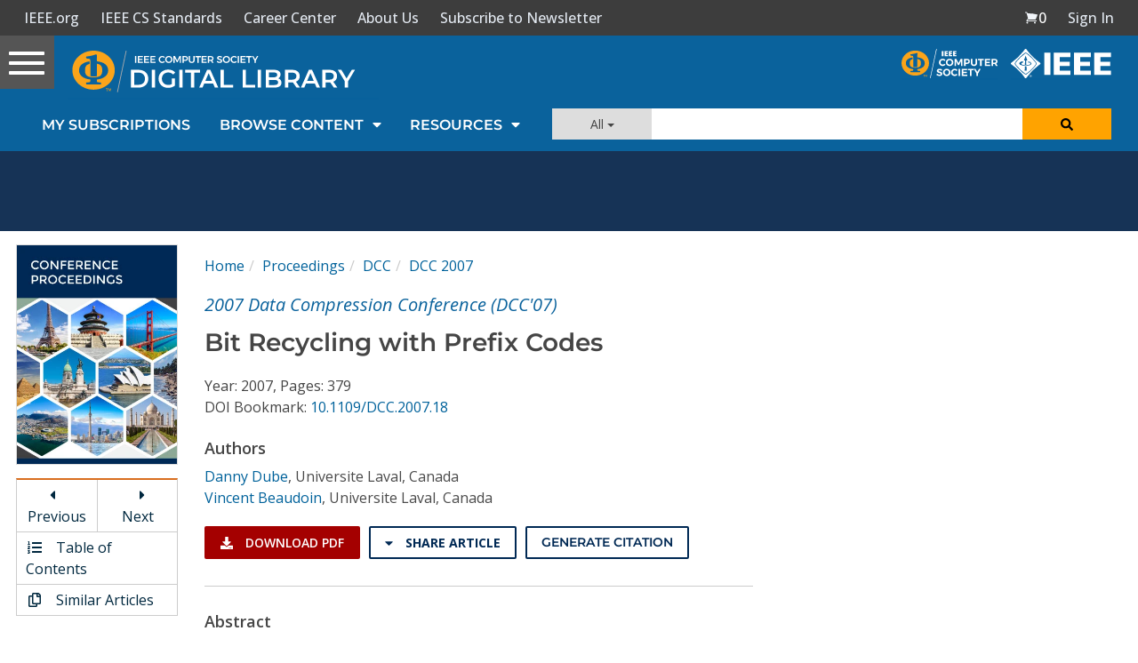

--- FILE ---
content_type: text/html; charset=utf-8
request_url: https://www.google.com/recaptcha/api2/aframe
body_size: 269
content:
<!DOCTYPE HTML><html><head><meta http-equiv="content-type" content="text/html; charset=UTF-8"></head><body><script nonce="kpdcVLgHvBBQMnLWmZ_5Yw">/** Anti-fraud and anti-abuse applications only. See google.com/recaptcha */ try{var clients={'sodar':'https://pagead2.googlesyndication.com/pagead/sodar?'};window.addEventListener("message",function(a){try{if(a.source===window.parent){var b=JSON.parse(a.data);var c=clients[b['id']];if(c){var d=document.createElement('img');d.src=c+b['params']+'&rc='+(localStorage.getItem("rc::a")?sessionStorage.getItem("rc::b"):"");window.document.body.appendChild(d);sessionStorage.setItem("rc::e",parseInt(sessionStorage.getItem("rc::e")||0)+1);localStorage.setItem("rc::h",'1765889409019');}}}catch(b){}});window.parent.postMessage("_grecaptcha_ready", "*");}catch(b){}</script></body></html>

--- FILE ---
content_type: application/x-javascript
request_url: https://application.ieeecomputer.org/csdl-website/production/scripts.891354f7a8180c47.js
body_size: 37176
content:
!function(S,Z){"use strict";"object"==typeof module&&"object"==typeof module.exports?module.exports=S.document?Z(S,!0):function(V){if(!V.document)throw new Error("jQuery requires a window with a document");return Z(V)}:Z(S)}("undefined"!=typeof window?window:this,function(S,Z){"use strict";var V=[],P=Object.getPrototypeOf,Y=V.slice,Fe=V.flat?function(e){return V.flat.call(e)}:function(e){return V.concat.apply([],e)},_e=V.push,he=V.indexOf,Je={},Re=Je.toString,We=Je.hasOwnProperty,Qt=We.toString,qt=Qt.call(Object),ee={},z=function(e){return"function"==typeof e&&"number"!=typeof e.nodeType&&"function"!=typeof e.item},nt=function(e){return null!=e&&e===e.window},Q=S.document,pn={type:!0,src:!0,nonce:!0,noModule:!0};function ht(e,t,n){var r,o,a=(n=n||Q).createElement("script");if(a.text=e,t)for(r in pn)(o=t[r]||t.getAttribute&&t.getAttribute(r))&&a.setAttribute(r,o);n.head.appendChild(a).parentNode.removeChild(a)}function lt(e){return null==e?e+"":"object"==typeof e||"function"==typeof e?Je[Re.call(e)]||"object":typeof e}var i=function(e,t){return new i.fn.init(e,t)};function G(e){var t=!!e&&"length"in e&&e.length,n=lt(e);return!z(e)&&!nt(e)&&("array"===n||0===t||"number"==typeof t&&0<t&&t-1 in e)}i.fn=i.prototype={jquery:"3.6.0",constructor:i,length:0,toArray:function(){return Y.call(this)},get:function(e){return null==e?Y.call(this):e<0?this[e+this.length]:this[e]},pushStack:function(e){var t=i.merge(this.constructor(),e);return t.prevObject=this,t},each:function(e){return i.each(this,e)},map:function(e){return this.pushStack(i.map(this,function(t,n){return e.call(t,n,t)}))},slice:function(){return this.pushStack(Y.apply(this,arguments))},first:function(){return this.eq(0)},last:function(){return this.eq(-1)},even:function(){return this.pushStack(i.grep(this,function(e,t){return(t+1)%2}))},odd:function(){return this.pushStack(i.grep(this,function(e,t){return t%2}))},eq:function(e){var t=this.length,n=+e+(e<0?t:0);return this.pushStack(0<=n&&n<t?[this[n]]:[])},end:function(){return this.prevObject||this.constructor()},push:_e,sort:V.sort,splice:V.splice},i.extend=i.fn.extend=function(){var e,t,n,r,o,a,s=arguments[0]||{},c=1,f=arguments.length,d=!1;for("boolean"==typeof s&&(d=s,s=arguments[c]||{},c++),"object"==typeof s||z(s)||(s={}),c===f&&(s=this,c--);c<f;c++)if(null!=(e=arguments[c]))for(t in e)r=e[t],"__proto__"!==t&&s!==r&&(d&&r&&(i.isPlainObject(r)||(o=Array.isArray(r)))?(n=s[t],a=o&&!Array.isArray(n)?[]:o||i.isPlainObject(n)?n:{},o=!1,s[t]=i.extend(d,a,r)):void 0!==r&&(s[t]=r));return s},i.extend({expando:"jQuery"+("3.6.0"+Math.random()).replace(/\D/g,""),isReady:!0,error:function(e){throw new Error(e)},noop:function(){},isPlainObject:function(e){var t,n;return!(!e||"[object Object]"!==Re.call(e)||(t=P(e))&&("function"!=typeof(n=We.call(t,"constructor")&&t.constructor)||Qt.call(n)!==qt))},isEmptyObject:function(e){var t;for(t in e)return!1;return!0},globalEval:function(e,t,n){ht(e,{nonce:t&&t.nonce},n)},each:function(e,t){var n,r=0;if(G(e))for(n=e.length;r<n&&!1!==t.call(e[r],r,e[r]);r++);else for(r in e)if(!1===t.call(e[r],r,e[r]))break;return e},makeArray:function(e,t){var n=t||[];return null!=e&&(G(Object(e))?i.merge(n,"string"==typeof e?[e]:e):_e.call(n,e)),n},inArray:function(e,t,n){return null==t?-1:he.call(t,e,n)},merge:function(e,t){for(var n=+t.length,r=0,o=e.length;r<n;r++)e[o++]=t[r];return e.length=o,e},grep:function(e,t,n){for(var r=[],o=0,a=e.length,s=!n;o<a;o++)!t(e[o],o)!==s&&r.push(e[o]);return r},map:function(e,t,n){var r,o,a=0,s=[];if(G(e))for(r=e.length;a<r;a++)null!=(o=t(e[a],a,n))&&s.push(o);else for(a in e)null!=(o=t(e[a],a,n))&&s.push(o);return Fe(s)},guid:1,support:ee}),"function"==typeof Symbol&&(i.fn[Symbol.iterator]=V[Symbol.iterator]),i.each("Boolean Number String Function Array Date RegExp Object Error Symbol".split(" "),function(e,t){Je["[object "+t+"]"]=t.toLowerCase()});var Ye=function(e){var t,n,r,o,a,s,c,f,d,m,w,g,v,D,H,q,ue,ge,qe,ie="sizzle"+1*new Date,B=e.document,ke=0,K=0,le=sn(),Ut=sn(),rn=sn(),He=sn(),bt=function(u,l){return u===l&&(w=!0),0},jt={}.hasOwnProperty,Ne=[],Dt=Ne.pop,ze=Ne.push,ce=Ne.push,Ie=Ne.slice,Pe=function(u,l){for(var p=0,b=u.length;p<b;p++)if(u[p]===l)return p;return-1},et="checked|selected|async|autofocus|autoplay|controls|defer|disabled|hidden|ismap|loop|multiple|open|readonly|required|scoped",F="[\\x20\\t\\r\\n\\f]",ne="(?:\\\\[\\da-fA-F]{1,6}"+F+"?|\\\\[^\\r\\n\\f]|[\\w-]|[^\0-\\x7f])+",me="\\["+F+"*("+ne+")(?:"+F+"*([*^$|!~]?=)"+F+"*(?:'((?:\\\\.|[^\\\\'])*)'|\"((?:\\\\.|[^\\\\\"])*)\"|("+ne+"))|)"+F+"*\\]",Me=":("+ne+")(?:\\((('((?:\\\\.|[^\\\\'])*)'|\"((?:\\\\.|[^\\\\\"])*)\")|((?:\\\\.|[^\\\\()[\\]]|"+me+")*)|.*)\\)|)",pe=new RegExp(F+"+","g"),Oe=new RegExp("^"+F+"+|((?:^|[^\\\\])(?:\\\\.)*)"+F+"+$","g"),Lt=new RegExp("^"+F+"*,"+F+"*"),on=new RegExp("^"+F+"*([>+~]|"+F+")"+F+"*"),Mr=new RegExp(F+"|>"),Or=new RegExp(Me),Rr=new RegExp("^"+ne+"$"),an={ID:new RegExp("^#("+ne+")"),CLASS:new RegExp("^\\.("+ne+")"),TAG:new RegExp("^("+ne+"|[*])"),ATTR:new RegExp("^"+me),PSEUDO:new RegExp("^"+Me),CHILD:new RegExp("^:(only|first|last|nth|nth-last)-(child|of-type)(?:\\("+F+"*(even|odd|(([+-]|)(\\d*)n|)"+F+"*(?:([+-]|)"+F+"*(\\d+)|))"+F+"*\\)|)","i"),bool:new RegExp("^(?:"+et+")$","i"),needsContext:new RegExp("^"+F+"*[>+~]|:(even|odd|eq|gt|lt|nth|first|last)(?:\\("+F+"*((?:-\\d)?\\d*)"+F+"*\\)|)(?=[^-]|$)","i")},Wr=/HTML$/i,Br=/^(?:input|select|textarea|button)$/i,zr=/^h\d$/i,Xt=/^[^{]+\{\s*\[native \w/,Fr=/^(?:#([\w-]+)|(\w+)|\.([\w-]+))$/,kn=/[+~]/,st=new RegExp("\\\\[\\da-fA-F]{1,6}"+F+"?|\\\\([^\\r\\n\\f])","g"),ut=function(u,l){var p="0x"+u.slice(1)-65536;return l||(p<0?String.fromCharCode(p+65536):String.fromCharCode(p>>10|55296,1023&p|56320))},or=/([\0-\x1f\x7f]|^-?\d)|^-$|[^\0-\x1f\x7f-\uFFFF\w-]/g,ar=function(u,l){return l?"\0"===u?"\ufffd":u.slice(0,-1)+"\\"+u.charCodeAt(u.length-1).toString(16)+" ":"\\"+u},sr=function(){g()},$r=ln(function(u){return!0===u.disabled&&"fieldset"===u.nodeName.toLowerCase()},{dir:"parentNode",next:"legend"});try{ce.apply(Ne=Ie.call(B.childNodes),B.childNodes)}catch(u){ce={apply:Ne.length?function(l,p){ze.apply(l,Ie.call(p))}:function(l,p){for(var b=l.length,h=0;l[b++]=p[h++];);l.length=b-1}}}function oe(u,l,p,b){var h,A,T,k,j,W,O,R=l&&l.ownerDocument,J=l?l.nodeType:9;if(p=p||[],"string"!=typeof u||!u||1!==J&&9!==J&&11!==J)return p;if(!b&&(g(l),l=l||v,H)){if(11!==J&&(j=Fr.exec(u)))if(h=j[1]){if(9===J){if(!(T=l.getElementById(h)))return p;if(T.id===h)return p.push(T),p}else if(R&&(T=R.getElementById(h))&&qe(l,T)&&T.id===h)return p.push(T),p}else{if(j[2])return ce.apply(p,l.getElementsByTagName(u)),p;if((h=j[3])&&n.getElementsByClassName&&l.getElementsByClassName)return ce.apply(p,l.getElementsByClassName(h)),p}if(n.qsa&&!He[u+" "]&&(!q||!q.test(u))&&(1!==J||"object"!==l.nodeName.toLowerCase())){if(O=u,R=l,1===J&&(Mr.test(u)||on.test(u))){for((R=kn.test(u)&&_n(l.parentNode)||l)===l&&n.scope||((k=l.getAttribute("id"))?k=k.replace(or,ar):l.setAttribute("id",k=ie)),A=(W=s(u)).length;A--;)W[A]=(k?"#"+k:":scope")+" "+un(W[A]);O=W.join(",")}try{return ce.apply(p,R.querySelectorAll(O)),p}catch(fe){He(u,!0)}finally{k===ie&&l.removeAttribute("id")}}}return f(u.replace(Oe,"$1"),l,p,b)}function sn(){var u=[];return function l(p,b){return u.push(p+" ")>r.cacheLength&&delete l[u.shift()],l[p+" "]=b}}function Ve(u){return u[ie]=!0,u}function Ge(u){var l=v.createElement("fieldset");try{return!!u(l)}catch(p){return!1}finally{l.parentNode&&l.parentNode.removeChild(l),l=null}}function Nn(u,l){for(var p=u.split("|"),b=p.length;b--;)r.attrHandle[p[b]]=l}function ur(u,l){var p=l&&u,b=p&&1===u.nodeType&&1===l.nodeType&&u.sourceIndex-l.sourceIndex;if(b)return b;if(p)for(;p=p.nextSibling;)if(p===l)return-1;return u?1:-1}function Ur(u){return function(l){return"input"===l.nodeName.toLowerCase()&&l.type===u}}function Xr(u){return function(l){var p=l.nodeName.toLowerCase();return("input"===p||"button"===p)&&l.type===u}}function lr(u){return function(l){return"form"in l?l.parentNode&&!1===l.disabled?"label"in l?"label"in l.parentNode?l.parentNode.disabled===u:l.disabled===u:l.isDisabled===u||l.isDisabled!==!u&&$r(l)===u:l.disabled===u:"label"in l&&l.disabled===u}}function xt(u){return Ve(function(l){return l=+l,Ve(function(p,b){for(var h,A=u([],p.length,l),T=A.length;T--;)p[h=A[T]]&&(p[h]=!(b[h]=p[h]))})})}function _n(u){return u&&void 0!==u.getElementsByTagName&&u}for(t in n=oe.support={},a=oe.isXML=function(u){var p=u&&(u.ownerDocument||u).documentElement;return!Wr.test(u&&u.namespaceURI||p&&p.nodeName||"HTML")},g=oe.setDocument=function(u){var l,p,b=u?u.ownerDocument||u:B;return b!=v&&9===b.nodeType&&b.documentElement&&(D=(v=b).documentElement,H=!a(v),B!=v&&(p=v.defaultView)&&p.top!==p&&(p.addEventListener?p.addEventListener("unload",sr,!1):p.attachEvent&&p.attachEvent("onunload",sr)),n.scope=Ge(function(h){return D.appendChild(h).appendChild(v.createElement("div")),void 0!==h.querySelectorAll&&!h.querySelectorAll(":scope fieldset div").length}),n.attributes=Ge(function(h){return h.className="i",!h.getAttribute("className")}),n.getElementsByTagName=Ge(function(h){return h.appendChild(v.createComment("")),!h.getElementsByTagName("*").length}),n.getElementsByClassName=Xt.test(v.getElementsByClassName),n.getById=Ge(function(h){return D.appendChild(h).id=ie,!v.getElementsByName||!v.getElementsByName(ie).length}),n.getById?(r.filter.ID=function(h){var A=h.replace(st,ut);return function(T){return T.getAttribute("id")===A}},r.find.ID=function(h,A){if(void 0!==A.getElementById&&H){var T=A.getElementById(h);return T?[T]:[]}}):(r.filter.ID=function(h){var A=h.replace(st,ut);return function(T){var k=void 0!==T.getAttributeNode&&T.getAttributeNode("id");return k&&k.value===A}},r.find.ID=function(h,A){if(void 0!==A.getElementById&&H){var T,k,j,W=A.getElementById(h);if(W){if((T=W.getAttributeNode("id"))&&T.value===h)return[W];for(j=A.getElementsByName(h),k=0;W=j[k++];)if((T=W.getAttributeNode("id"))&&T.value===h)return[W]}return[]}}),r.find.TAG=n.getElementsByTagName?function(h,A){return void 0!==A.getElementsByTagName?A.getElementsByTagName(h):n.qsa?A.querySelectorAll(h):void 0}:function(h,A){var T,k=[],j=0,W=A.getElementsByTagName(h);if("*"===h){for(;T=W[j++];)1===T.nodeType&&k.push(T);return k}return W},r.find.CLASS=n.getElementsByClassName&&function(h,A){if(void 0!==A.getElementsByClassName&&H)return A.getElementsByClassName(h)},ue=[],q=[],(n.qsa=Xt.test(v.querySelectorAll))&&(Ge(function(h){var A;D.appendChild(h).innerHTML="<a id='"+ie+"'></a><select id='"+ie+"-\r\\' msallowcapture=''><option selected=''></option></select>",h.querySelectorAll("[msallowcapture^='']").length&&q.push("[*^$]="+F+"*(?:''|\"\")"),h.querySelectorAll("[selected]").length||q.push("\\["+F+"*(?:value|"+et+")"),h.querySelectorAll("[id~="+ie+"-]").length||q.push("~="),(A=v.createElement("input")).setAttribute("name",""),h.appendChild(A),h.querySelectorAll("[name='']").length||q.push("\\["+F+"*name"+F+"*="+F+"*(?:''|\"\")"),h.querySelectorAll(":checked").length||q.push(":checked"),h.querySelectorAll("a#"+ie+"+*").length||q.push(".#.+[+~]"),h.querySelectorAll("\\\f"),q.push("[\\r\\n\\f]")}),Ge(function(h){h.innerHTML="<a href='' disabled='disabled'></a><select disabled='disabled'><option/></select>";var A=v.createElement("input");A.setAttribute("type","hidden"),h.appendChild(A).setAttribute("name","D"),h.querySelectorAll("[name=d]").length&&q.push("name"+F+"*[*^$|!~]?="),2!==h.querySelectorAll(":enabled").length&&q.push(":enabled",":disabled"),D.appendChild(h).disabled=!0,2!==h.querySelectorAll(":disabled").length&&q.push(":enabled",":disabled"),h.querySelectorAll("*,:x"),q.push(",.*:")})),(n.matchesSelector=Xt.test(ge=D.matches||D.webkitMatchesSelector||D.mozMatchesSelector||D.oMatchesSelector||D.msMatchesSelector))&&Ge(function(h){n.disconnectedMatch=ge.call(h,"*"),ge.call(h,"[s!='']:x"),ue.push("!=",Me)}),q=q.length&&new RegExp(q.join("|")),ue=ue.length&&new RegExp(ue.join("|")),l=Xt.test(D.compareDocumentPosition),qe=l||Xt.test(D.contains)?function(h,A){var T=9===h.nodeType?h.documentElement:h,k=A&&A.parentNode;return h===k||!(!k||1!==k.nodeType||!(T.contains?T.contains(k):h.compareDocumentPosition&&16&h.compareDocumentPosition(k)))}:function(h,A){if(A)for(;A=A.parentNode;)if(A===h)return!0;return!1},bt=l?function(h,A){if(h===A)return w=!0,0;var T=!h.compareDocumentPosition-!A.compareDocumentPosition;return T||(1&(T=(h.ownerDocument||h)==(A.ownerDocument||A)?h.compareDocumentPosition(A):1)||!n.sortDetached&&A.compareDocumentPosition(h)===T?h==v||h.ownerDocument==B&&qe(B,h)?-1:A==v||A.ownerDocument==B&&qe(B,A)?1:m?Pe(m,h)-Pe(m,A):0:4&T?-1:1)}:function(h,A){if(h===A)return w=!0,0;var T,k=0,j=h.parentNode,W=A.parentNode,O=[h],R=[A];if(!j||!W)return h==v?-1:A==v?1:j?-1:W?1:m?Pe(m,h)-Pe(m,A):0;if(j===W)return ur(h,A);for(T=h;T=T.parentNode;)O.unshift(T);for(T=A;T=T.parentNode;)R.unshift(T);for(;O[k]===R[k];)k++;return k?ur(O[k],R[k]):O[k]==B?-1:R[k]==B?1:0}),v},oe.matches=function(u,l){return oe(u,null,null,l)},oe.matchesSelector=function(u,l){if(g(u),n.matchesSelector&&H&&!He[l+" "]&&(!ue||!ue.test(l))&&(!q||!q.test(l)))try{var p=ge.call(u,l);if(p||n.disconnectedMatch||u.document&&11!==u.document.nodeType)return p}catch(b){He(l,!0)}return 0<oe(l,v,null,[u]).length},oe.contains=function(u,l){return(u.ownerDocument||u)!=v&&g(u),qe(u,l)},oe.attr=function(u,l){(u.ownerDocument||u)!=v&&g(u);var p=r.attrHandle[l.toLowerCase()],b=p&&jt.call(r.attrHandle,l.toLowerCase())?p(u,l,!H):void 0;return void 0!==b?b:n.attributes||!H?u.getAttribute(l):(b=u.getAttributeNode(l))&&b.specified?b.value:null},oe.escape=function(u){return(u+"").replace(or,ar)},oe.error=function(u){throw new Error("Syntax error, unrecognized expression: "+u)},oe.uniqueSort=function(u){var l,p=[],b=0,h=0;if(w=!n.detectDuplicates,m=!n.sortStable&&u.slice(0),u.sort(bt),w){for(;l=u[h++];)l===u[h]&&(b=p.push(h));for(;b--;)u.splice(p[b],1)}return m=null,u},o=oe.getText=function(u){var l,p="",b=0,h=u.nodeType;if(h){if(1===h||9===h||11===h){if("string"==typeof u.textContent)return u.textContent;for(u=u.firstChild;u;u=u.nextSibling)p+=o(u)}else if(3===h||4===h)return u.nodeValue}else for(;l=u[b++];)p+=o(l);return p},(r=oe.selectors={cacheLength:50,createPseudo:Ve,match:an,attrHandle:{},find:{},relative:{">":{dir:"parentNode",first:!0}," ":{dir:"parentNode"},"+":{dir:"previousSibling",first:!0},"~":{dir:"previousSibling"}},preFilter:{ATTR:function(u){return u[1]=u[1].replace(st,ut),u[3]=(u[3]||u[4]||u[5]||"").replace(st,ut),"~="===u[2]&&(u[3]=" "+u[3]+" "),u.slice(0,4)},CHILD:function(u){return u[1]=u[1].toLowerCase(),"nth"===u[1].slice(0,3)?(u[3]||oe.error(u[0]),u[4]=+(u[4]?u[5]+(u[6]||1):2*("even"===u[3]||"odd"===u[3])),u[5]=+(u[7]+u[8]||"odd"===u[3])):u[3]&&oe.error(u[0]),u},PSEUDO:function(u){var l,p=!u[6]&&u[2];return an.CHILD.test(u[0])?null:(u[3]?u[2]=u[4]||u[5]||"":p&&Or.test(p)&&(l=s(p,!0))&&(l=p.indexOf(")",p.length-l)-p.length)&&(u[0]=u[0].slice(0,l),u[2]=p.slice(0,l)),u.slice(0,3))}},filter:{TAG:function(u){var l=u.replace(st,ut).toLowerCase();return"*"===u?function(){return!0}:function(p){return p.nodeName&&p.nodeName.toLowerCase()===l}},CLASS:function(u){var l=le[u+" "];return l||(l=new RegExp("(^|"+F+")"+u+"("+F+"|$)"))&&le(u,function(p){return l.test("string"==typeof p.className&&p.className||void 0!==p.getAttribute&&p.getAttribute("class")||"")})},ATTR:function(u,l,p){return function(b){var h=oe.attr(b,u);return null==h?"!="===l:!l||(h+="","="===l?h===p:"!="===l?h!==p:"^="===l?p&&0===h.indexOf(p):"*="===l?p&&-1<h.indexOf(p):"$="===l?p&&h.slice(-p.length)===p:"~="===l?-1<(" "+h.replace(pe," ")+" ").indexOf(p):"|="===l&&(h===p||h.slice(0,p.length+1)===p+"-"))}},CHILD:function(u,l,p,b,h){var A="nth"!==u.slice(0,3),T="last"!==u.slice(-4),k="of-type"===l;return 1===b&&0===h?function(j){return!!j.parentNode}:function(j,W,O){var R,J,fe,$,ve,we,Se=A!==T?"nextSibling":"previousSibling",ae=j.parentNode,tt=k&&j.nodeName.toLowerCase(),Ce=!O&&!k,de=!1;if(ae){if(A){for(;Se;){for($=j;$=$[Se];)if(k?$.nodeName.toLowerCase()===tt:1===$.nodeType)return!1;we=Se="only"===u&&!we&&"nextSibling"}return!0}if(we=[T?ae.firstChild:ae.lastChild],T&&Ce){for(de=(ve=(R=(J=(fe=($=ae)[ie]||($[ie]={}))[$.uniqueID]||(fe[$.uniqueID]={}))[u]||[])[0]===ke&&R[1])&&R[2],$=ve&&ae.childNodes[ve];$=++ve&&$&&$[Se]||(de=ve=0)||we.pop();)if(1===$.nodeType&&++de&&$===j){J[u]=[ke,ve,de];break}}else if(Ce&&(de=ve=(R=(J=(fe=($=j)[ie]||($[ie]={}))[$.uniqueID]||(fe[$.uniqueID]={}))[u]||[])[0]===ke&&R[1]),!1===de)for(;($=++ve&&$&&$[Se]||(de=ve=0)||we.pop())&&((k?$.nodeName.toLowerCase()!==tt:1!==$.nodeType)||!++de||(Ce&&((J=(fe=$[ie]||($[ie]={}))[$.uniqueID]||(fe[$.uniqueID]={}))[u]=[ke,de]),$!==j)););return(de-=h)===b||de%b==0&&0<=de/b}}},PSEUDO:function(u,l){var p,b=r.pseudos[u]||r.setFilters[u.toLowerCase()]||oe.error("unsupported pseudo: "+u);return b[ie]?b(l):1<b.length?(p=[u,u,"",l],r.setFilters.hasOwnProperty(u.toLowerCase())?Ve(function(h,A){for(var T,k=b(h,l),j=k.length;j--;)h[T=Pe(h,k[j])]=!(A[T]=k[j])}):function(h){return b(h,0,p)}):b}},pseudos:{not:Ve(function(u){var l=[],p=[],b=c(u.replace(Oe,"$1"));return b[ie]?Ve(function(h,A,T,k){for(var j,W=b(h,null,k,[]),O=h.length;O--;)(j=W[O])&&(h[O]=!(A[O]=j))}):function(h,A,T){return l[0]=h,b(l,null,T,p),l[0]=null,!p.pop()}}),has:Ve(function(u){return function(l){return 0<oe(u,l).length}}),contains:Ve(function(u){return u=u.replace(st,ut),function(l){return-1<(l.textContent||o(l)).indexOf(u)}}),lang:Ve(function(u){return Rr.test(u||"")||oe.error("unsupported lang: "+u),u=u.replace(st,ut).toLowerCase(),function(l){var p;do{if(p=H?l.lang:l.getAttribute("xml:lang")||l.getAttribute("lang"))return(p=p.toLowerCase())===u||0===p.indexOf(u+"-")}while((l=l.parentNode)&&1===l.nodeType);return!1}}),target:function(u){var l=e.location&&e.location.hash;return l&&l.slice(1)===u.id},root:function(u){return u===D},focus:function(u){return u===v.activeElement&&(!v.hasFocus||v.hasFocus())&&!!(u.type||u.href||~u.tabIndex)},enabled:lr(!1),disabled:lr(!0),checked:function(u){var l=u.nodeName.toLowerCase();return"input"===l&&!!u.checked||"option"===l&&!!u.selected},selected:function(u){return!0===u.selected},empty:function(u){for(u=u.firstChild;u;u=u.nextSibling)if(u.nodeType<6)return!1;return!0},parent:function(u){return!r.pseudos.empty(u)},header:function(u){return zr.test(u.nodeName)},input:function(u){return Br.test(u.nodeName)},button:function(u){var l=u.nodeName.toLowerCase();return"input"===l&&"button"===u.type||"button"===l},text:function(u){var l;return"input"===u.nodeName.toLowerCase()&&"text"===u.type&&(null==(l=u.getAttribute("type"))||"text"===l.toLowerCase())},first:xt(function(){return[0]}),last:xt(function(u,l){return[l-1]}),eq:xt(function(u,l,p){return[p<0?p+l:p]}),even:xt(function(u,l){for(var p=0;p<l;p+=2)u.push(p);return u}),odd:xt(function(u,l){for(var p=1;p<l;p+=2)u.push(p);return u}),lt:xt(function(u,l,p){for(var b=p<0?p+l:l<p?l:p;0<=--b;)u.push(b);return u}),gt:xt(function(u,l,p){for(var b=p<0?p+l:p;++b<l;)u.push(b);return u})}}).pseudos.nth=r.pseudos.eq,{radio:!0,checkbox:!0,file:!0,password:!0,image:!0})r.pseudos[t]=Ur(t);for(t in{submit:!0,reset:!0})r.pseudos[t]=Xr(t);function cr(){}function un(u){for(var l=0,p=u.length,b="";l<p;l++)b+=u[l].value;return b}function ln(u,l,p){var b=l.dir,h=l.next,A=h||b,T=p&&"parentNode"===A,k=K++;return l.first?function(j,W,O){for(;j=j[b];)if(1===j.nodeType||T)return u(j,W,O);return!1}:function(j,W,O){var R,J,fe,$=[ke,k];if(O){for(;j=j[b];)if((1===j.nodeType||T)&&u(j,W,O))return!0}else for(;j=j[b];)if(1===j.nodeType||T)if(J=(fe=j[ie]||(j[ie]={}))[j.uniqueID]||(fe[j.uniqueID]={}),h&&h===j.nodeName.toLowerCase())j=j[b]||j;else{if((R=J[A])&&R[0]===ke&&R[1]===k)return $[2]=R[2];if((J[A]=$)[2]=u(j,W,O))return!0}return!1}}function jn(u){return 1<u.length?function(l,p,b){for(var h=u.length;h--;)if(!u[h](l,p,b))return!1;return!0}:u[0]}function cn(u,l,p,b,h){for(var A,T=[],k=0,j=u.length,W=null!=l;k<j;k++)(A=u[k])&&(p&&!p(A,b,h)||(T.push(A),W&&l.push(k)));return T}function Dn(u,l,p,b,h,A){return b&&!b[ie]&&(b=Dn(b)),h&&!h[ie]&&(h=Dn(h,A)),Ve(function(T,k,j,W){var O,R,J,fe=[],$=[],ve=k.length,we=T||function(tt,Ce,de){for(var Ze=0,fn=Ce.length;Ze<fn;Ze++)oe(tt,Ce[Ze],de);return de}(l||"*",j.nodeType?[j]:j,[]),Se=!u||!T&&l?we:cn(we,fe,u,j,W),ae=p?h||(T?u:ve||b)?[]:k:Se;if(p&&p(Se,ae,j,W),b)for(O=cn(ae,$),b(O,[],j,W),R=O.length;R--;)(J=O[R])&&(ae[$[R]]=!(Se[$[R]]=J));if(T){if(h||u){if(h){for(O=[],R=ae.length;R--;)(J=ae[R])&&O.push(Se[R]=J);h(null,ae=[],O,W)}for(R=ae.length;R--;)(J=ae[R])&&-1<(O=h?Pe(T,J):fe[R])&&(T[O]=!(k[O]=J))}}else ae=cn(ae===k?ae.splice(ve,ae.length):ae),h?h(null,k,ae,W):ce.apply(k,ae)})}function Ln(u){for(var l,p,b,h=u.length,A=r.relative[u[0].type],T=A||r.relative[" "],k=A?1:0,j=ln(function(R){return R===l},T,!0),W=ln(function(R){return-1<Pe(l,R)},T,!0),O=[function(R,J,fe){var $=!A&&(fe||J!==d)||((l=J).nodeType?j(R,J,fe):W(R,J,fe));return l=null,$}];k<h;k++)if(p=r.relative[u[k].type])O=[ln(jn(O),p)];else{if((p=r.filter[u[k].type].apply(null,u[k].matches))[ie]){for(b=++k;b<h&&!r.relative[u[b].type];b++);return Dn(1<k&&jn(O),1<k&&un(u.slice(0,k-1).concat({value:" "===u[k-2].type?"*":""})).replace(Oe,"$1"),p,k<b&&Ln(u.slice(k,b)),b<h&&Ln(u=u.slice(b)),b<h&&un(u))}O.push(p)}return jn(O)}return cr.prototype=r.filters=r.pseudos,r.setFilters=new cr,s=oe.tokenize=function(u,l){var p,b,h,A,T,k,j,W=Ut[u+" "];if(W)return l?0:W.slice(0);for(T=u,k=[],j=r.preFilter;T;){for(A in p&&!(b=Lt.exec(T))||(b&&(T=T.slice(b[0].length)||T),k.push(h=[])),p=!1,(b=on.exec(T))&&(p=b.shift(),h.push({value:p,type:b[0].replace(Oe," ")}),T=T.slice(p.length)),r.filter)!(b=an[A].exec(T))||j[A]&&!(b=j[A](b))||(p=b.shift(),h.push({value:p,type:A,matches:b}),T=T.slice(p.length));if(!p)break}return l?T.length:T?oe.error(u):Ut(u,k).slice(0)},c=oe.compile=function(u,l){var p,b,h,A,T,k,j=[],W=[],O=rn[u+" "];if(!O){for(l||(l=s(u)),p=l.length;p--;)(O=Ln(l[p]))[ie]?j.push(O):W.push(O);(O=rn(u,(b=W,A=0<(h=j).length,T=0<b.length,k=function(R,J,fe,$,ve){var we,Se,ae,tt=0,Ce="0",de=R&&[],Ze=[],fn=d,fr=R||T&&r.find.TAG("*",ve),pr=ke+=null==fn?1:Math.random()||.1,Qr=fr.length;for(ve&&(d=J==v||J||ve);Ce!==Qr&&null!=(we=fr[Ce]);Ce++){if(T&&we){for(Se=0,J||we.ownerDocument==v||(g(we),fe=!H);ae=b[Se++];)if(ae(we,J||v,fe)){$.push(we);break}ve&&(ke=pr)}A&&((we=!ae&&we)&&tt--,R&&de.push(we))}if(tt+=Ce,A&&Ce!==tt){for(Se=0;ae=h[Se++];)ae(de,Ze,J,fe);if(R){if(0<tt)for(;Ce--;)de[Ce]||Ze[Ce]||(Ze[Ce]=Dt.call($));Ze=cn(Ze)}ce.apply($,Ze),ve&&!R&&0<Ze.length&&1<tt+h.length&&oe.uniqueSort($)}return ve&&(ke=pr,d=fn),de},A?Ve(k):k))).selector=u}return O},f=oe.select=function(u,l,p,b){var h,A,T,k,j,W="function"==typeof u&&u,O=!b&&s(u=W.selector||u);if(p=p||[],1===O.length){if(2<(A=O[0]=O[0].slice(0)).length&&"ID"===(T=A[0]).type&&9===l.nodeType&&H&&r.relative[A[1].type]){if(!(l=(r.find.ID(T.matches[0].replace(st,ut),l)||[])[0]))return p;W&&(l=l.parentNode),u=u.slice(A.shift().value.length)}for(h=an.needsContext.test(u)?0:A.length;h--&&!r.relative[k=(T=A[h]).type];)if((j=r.find[k])&&(b=j(T.matches[0].replace(st,ut),kn.test(A[0].type)&&_n(l.parentNode)||l))){if(A.splice(h,1),!(u=b.length&&un(A)))return ce.apply(p,b),p;break}}return(W||c(u,O))(b,l,!H,p,!l||kn.test(u)&&_n(l.parentNode)||l),p},n.sortStable=ie.split("").sort(bt).join("")===ie,n.detectDuplicates=!!w,g(),n.sortDetached=Ge(function(u){return 1&u.compareDocumentPosition(v.createElement("fieldset"))}),Ge(function(u){return u.innerHTML="<a href='#'></a>","#"===u.firstChild.getAttribute("href")})||Nn("type|href|height|width",function(u,l,p){if(!p)return u.getAttribute(l,"type"===l.toLowerCase()?1:2)}),n.attributes&&Ge(function(u){return u.innerHTML="<input/>",u.firstChild.setAttribute("value",""),""===u.firstChild.getAttribute("value")})||Nn("value",function(u,l,p){if(!p&&"input"===u.nodeName.toLowerCase())return u.defaultValue}),Ge(function(u){return null==u.getAttribute("disabled")})||Nn(et,function(u,l,p){var b;if(!p)return!0===u[l]?l.toLowerCase():(b=u.getAttributeNode(l))&&b.specified?b.value:null}),oe}(S);i.find=Ye,i.expr=Ye.selectors,i.expr[":"]=i.expr.pseudos,i.uniqueSort=i.unique=Ye.uniqueSort,i.text=Ye.getText,i.isXMLDoc=Ye.isXML,i.contains=Ye.contains,i.escapeSelector=Ye.escape;var rt=function(e,t,n){for(var r=[],o=void 0!==n;(e=e[t])&&9!==e.nodeType;)if(1===e.nodeType){if(o&&i(e).is(n))break;r.push(e)}return r},je=function(e,t){for(var n=[];e;e=e.nextSibling)1===e.nodeType&&e!==t&&n.push(e);return n},ft=i.expr.match.needsContext;function Ee(e,t){return e.nodeName&&e.nodeName.toLowerCase()===t.toLowerCase()}var Ht=/^<([a-z][^\/\0>:\x20\t\r\n\f]*)[\x20\t\r\n\f]*\/?>(?:<\/\1>|)$/i;function wt(e,t,n){return z(t)?i.grep(e,function(r,o){return!!t.call(r,o,r)!==n}):t.nodeType?i.grep(e,function(r){return r===t!==n}):"string"!=typeof t?i.grep(e,function(r){return-1<he.call(t,r)!==n}):i.filter(t,e,n)}i.filter=function(e,t,n){var r=t[0];return n&&(e=":not("+e+")"),1===t.length&&1===r.nodeType?i.find.matchesSelector(r,e)?[r]:[]:i.find.matches(e,i.grep(t,function(o){return 1===o.nodeType}))},i.fn.extend({find:function(e){var t,n,r=this.length,o=this;if("string"!=typeof e)return this.pushStack(i(e).filter(function(){for(t=0;t<r;t++)if(i.contains(o[t],this))return!0}));for(n=this.pushStack([]),t=0;t<r;t++)i.find(e,o[t],n);return 1<r?i.uniqueSort(n):n},filter:function(e){return this.pushStack(wt(this,e||[],!1))},not:function(e){return this.pushStack(wt(this,e||[],!0))},is:function(e){return!!wt(this,"string"==typeof e&&ft.test(e)?i(e):e||[],!1).length}});var It,dn=/^(?:\s*(<[\w\W]+>)[^>]*|#([\w-]+))$/;(i.fn.init=function(e,t,n){var r,o;if(!e)return this;if(n=n||It,"string"==typeof e){if(!(r="<"===e[0]&&">"===e[e.length-1]&&3<=e.length?[null,e,null]:dn.exec(e))||!r[1]&&t)return!t||t.jquery?(t||n).find(e):this.constructor(t).find(e);if(r[1]){if(i.merge(this,i.parseHTML(r[1],(t=t instanceof i?t[0]:t)&&t.nodeType?t.ownerDocument||t:Q,!0)),Ht.test(r[1])&&i.isPlainObject(t))for(r in t)z(this[r])?this[r](t[r]):this.attr(r,t[r]);return this}return(o=Q.getElementById(r[2]))&&(this[0]=o,this.length=1),this}return e.nodeType?(this[0]=e,this.length=1,this):z(e)?void 0!==n.ready?n.ready(e):e(i):i.makeArray(e,this)}).prototype=i.fn,It=i(Q);var Vt=/^(?:parents|prev(?:Until|All))/,Gt={children:!0,contents:!0,next:!0,prev:!0};function Zt(e,t){for(;(e=e[t])&&1!==e.nodeType;);return e}i.fn.extend({has:function(e){var t=i(e,this),n=t.length;return this.filter(function(){for(var r=0;r<n;r++)if(i.contains(this,t[r]))return!0})},closest:function(e,t){var n,r=0,o=this.length,a=[],s="string"!=typeof e&&i(e);if(!ft.test(e))for(;r<o;r++)for(n=this[r];n&&n!==t;n=n.parentNode)if(n.nodeType<11&&(s?-1<s.index(n):1===n.nodeType&&i.find.matchesSelector(n,e))){a.push(n);break}return this.pushStack(1<a.length?i.uniqueSort(a):a)},index:function(e){return e?"string"==typeof e?he.call(i(e),this[0]):he.call(this,e.jquery?e[0]:e):this[0]&&this[0].parentNode?this.first().prevAll().length:-1},add:function(e,t){return this.pushStack(i.uniqueSort(i.merge(this.get(),i(e,t))))},addBack:function(e){return this.add(null==e?this.prevObject:this.prevObject.filter(e))}}),i.each({parent:function(e){var t=e.parentNode;return t&&11!==t.nodeType?t:null},parents:function(e){return rt(e,"parentNode")},parentsUntil:function(e,t,n){return rt(e,"parentNode",n)},next:function(e){return Zt(e,"nextSibling")},prev:function(e){return Zt(e,"previousSibling")},nextAll:function(e){return rt(e,"nextSibling")},prevAll:function(e){return rt(e,"previousSibling")},nextUntil:function(e,t,n){return rt(e,"nextSibling",n)},prevUntil:function(e,t,n){return rt(e,"previousSibling",n)},siblings:function(e){return je((e.parentNode||{}).firstChild,e)},children:function(e){return je(e.firstChild)},contents:function(e){return null!=e.contentDocument&&P(e.contentDocument)?e.contentDocument:(Ee(e,"template")&&(e=e.content||e),i.merge([],e.childNodes))}},function(e,t){i.fn[e]=function(n,r){var o=i.map(this,t,n);return"Until"!==e.slice(-5)&&(r=n),r&&"string"==typeof r&&(o=i.filter(r,o)),1<this.length&&(Gt[e]||i.uniqueSort(o),Vt.test(e)&&o.reverse()),this.pushStack(o)}});var De=/[^\x20\t\r\n\f]+/g;function ye(e){return e}function At(e){throw e}function Tt(e,t,n,r){var o;try{e&&z(o=e.promise)?o.call(e).done(t).fail(n):e&&z(o=e.then)?o.call(e,t,n):t.apply(void 0,[e].slice(r))}catch(a){n.apply(void 0,[a])}}i.Callbacks=function(e){var n;e="string"==typeof e?(n={},i.each(e.match(De)||[],function(g,v){n[v]=!0}),n):i.extend({},e);var r,o,a,s,c=[],f=[],d=-1,m=function(){for(s=s||e.once,a=r=!0;f.length;d=-1)for(o=f.shift();++d<c.length;)!1===c[d].apply(o[0],o[1])&&e.stopOnFalse&&(d=c.length,o=!1);e.memory||(o=!1),r=!1,s&&(c=o?[]:"")},w={add:function(){return c&&(o&&!r&&(d=c.length-1,f.push(o)),function g(v){i.each(v,function(D,H){z(H)?e.unique&&w.has(H)||c.push(H):H&&H.length&&"string"!==lt(H)&&g(H)})}(arguments),o&&!r&&m()),this},remove:function(){return i.each(arguments,function(g,v){for(var D;-1<(D=i.inArray(v,c,D));)c.splice(D,1),D<=d&&d--}),this},has:function(g){return g?-1<i.inArray(g,c):0<c.length},empty:function(){return c&&(c=[]),this},disable:function(){return s=f=[],c=o="",this},disabled:function(){return!c},lock:function(){return s=f=[],o||r||(c=o=""),this},locked:function(){return!!s},fireWith:function(g,v){return s||(v=[g,(v=v||[]).slice?v.slice():v],f.push(v),r||m()),this},fire:function(){return w.fireWith(this,arguments),this},fired:function(){return!!a}};return w},i.extend({Deferred:function(e){var t=[["notify","progress",i.Callbacks("memory"),i.Callbacks("memory"),2],["resolve","done",i.Callbacks("once memory"),i.Callbacks("once memory"),0,"resolved"],["reject","fail",i.Callbacks("once memory"),i.Callbacks("once memory"),1,"rejected"]],n="pending",r={state:function(){return n},always:function(){return o.done(arguments).fail(arguments),this},catch:function(a){return r.then(null,a)},pipe:function(){var a=arguments;return i.Deferred(function(s){i.each(t,function(c,f){var d=z(a[f[4]])&&a[f[4]];o[f[1]](function(){var m=d&&d.apply(this,arguments);m&&z(m.promise)?m.promise().progress(s.notify).done(s.resolve).fail(s.reject):s[f[0]+"With"](this,d?[m]:arguments)})}),a=null}).promise()},then:function(a,s,c){var f=0;function d(m,w,g,v){return function(){var D=this,H=arguments,q=function(){var ge,qe;if(!(m<f)){if((ge=g.apply(D,H))===w.promise())throw new TypeError("Thenable self-resolution");z(qe=ge&&("object"==typeof ge||"function"==typeof ge)&&ge.then)?v?qe.call(ge,d(f,w,ye,v),d(f,w,At,v)):(f++,qe.call(ge,d(f,w,ye,v),d(f,w,At,v),d(f,w,ye,w.notifyWith))):(g!==ye&&(D=void 0,H=[ge]),(v||w.resolveWith)(D,H))}},ue=v?q:function(){try{q()}catch(ge){i.Deferred.exceptionHook&&i.Deferred.exceptionHook(ge,ue.stackTrace),f<=m+1&&(g!==At&&(D=void 0,H=[ge]),w.rejectWith(D,H))}};m?ue():(i.Deferred.getStackHook&&(ue.stackTrace=i.Deferred.getStackHook()),S.setTimeout(ue))}}return i.Deferred(function(m){t[0][3].add(d(0,m,z(c)?c:ye,m.notifyWith)),t[1][3].add(d(0,m,z(a)?a:ye)),t[2][3].add(d(0,m,z(s)?s:At))}).promise()},promise:function(a){return null!=a?i.extend(a,r):r}},o={};return i.each(t,function(a,s){var c=s[2],f=s[5];r[s[1]]=c.add,f&&c.add(function(){n=f},t[3-a][2].disable,t[3-a][3].disable,t[0][2].lock,t[0][3].lock),c.add(s[3].fire),o[s[0]]=function(){return o[s[0]+"With"](this===o?void 0:this,arguments),this},o[s[0]+"With"]=c.fireWith}),r.promise(o),e&&e.call(o,o),o},when:function(e){var t=arguments.length,n=t,r=Array(n),o=Y.call(arguments),a=i.Deferred(),s=function(c){return function(f){r[c]=this,o[c]=1<arguments.length?Y.call(arguments):f,--t||a.resolveWith(r,o)}};if(t<=1&&(Tt(e,a.done(s(n)).resolve,a.reject,!t),"pending"===a.state()||z(o[n]&&o[n].then)))return a.then();for(;n--;)Tt(o[n],s(n),a.reject);return a.promise()}});var Pt=/^(Eval|Internal|Range|Reference|Syntax|Type|URI)Error$/;i.Deferred.exceptionHook=function(e,t){S.console&&S.console.warn&&e&&Pt.test(e.name)&&S.console.warn("jQuery.Deferred exception: "+e.message,e.stack,t)},i.readyException=function(e){S.setTimeout(function(){throw e})};var y=i.Deferred();function x(){Q.removeEventListener("DOMContentLoaded",x),S.removeEventListener("load",x),i.ready()}i.fn.ready=function(e){return y.then(e).catch(function(t){i.readyException(t)}),this},i.extend({isReady:!1,readyWait:1,ready:function(e){(!0===e?--i.readyWait:i.isReady)||(i.isReady=!0)!==e&&0<--i.readyWait||y.resolveWith(Q,[i])}}),i.ready.then=y.then,"complete"===Q.readyState||"loading"!==Q.readyState&&!Q.documentElement.doScroll?S.setTimeout(i.ready):(Q.addEventListener("DOMContentLoaded",x),S.addEventListener("load",x));var C=function(e,t,n,r,o,a,s){var c=0,f=e.length,d=null==n;if("object"===lt(n))for(c in o=!0,n)C(e,t,c,n[c],!0,a,s);else if(void 0!==r&&(o=!0,z(r)||(s=!0),d&&(s?(t.call(e,r),t=null):(d=t,t=function(m,w,g){return d.call(i(m),g)})),t))for(;c<f;c++)t(e[c],n,s?r:r.call(e[c],c,t(e[c],n)));return o?e:d?t.call(e):f?t(e[0],n):a},E=/^-ms-/,M=/-([a-z])/g;function re(e,t){return t.toUpperCase()}function X(e){return e.replace(E,"ms-").replace(M,re)}var se=function(e){return 1===e.nodeType||9===e.nodeType||!+e.nodeType};function be(){this.expando=i.expando+be.uid++}be.uid=1,be.prototype={cache:function(e){var t=e[this.expando];return t||(t={},se(e)&&(e.nodeType?e[this.expando]=t:Object.defineProperty(e,this.expando,{value:t,configurable:!0}))),t},set:function(e,t,n){var r,o=this.cache(e);if("string"==typeof t)o[X(t)]=n;else for(r in t)o[X(r)]=t[r];return o},get:function(e,t){return void 0===t?this.cache(e):e[this.expando]&&e[this.expando][X(t)]},access:function(e,t,n){return void 0===t||t&&"string"==typeof t&&void 0===n?this.get(e,t):(this.set(e,t,n),void 0!==n?n:t)},remove:function(e,t){var n,r=e[this.expando];if(void 0!==r){if(void 0!==t)for((n=(t=Array.isArray(t)?t.map(X):(t=X(t))in r?[t]:t.match(De)||[]).length);n--;)delete r[t[n]];(void 0===t||i.isEmptyObject(r))&&(e.nodeType?e[this.expando]=void 0:delete e[this.expando])}},hasData:function(e){var t=e[this.expando];return void 0!==t&&!i.isEmptyObject(t)}};var N=new be,te=new be,Ct=/^(?:\{[\w\W]*\}|\[[\w\W]*\])$/,Jt=/[A-Z]/g;function Yt(e,t,n){var r,o;if(void 0===n&&1===e.nodeType)if(r="data-"+t.replace(Jt,"-$&").toLowerCase(),"string"==typeof(n=e.getAttribute(r))){try{n="true"===(o=n)||"false"!==o&&("null"===o?null:o===+o+""?+o:Ct.test(o)?JSON.parse(o):o)}catch(a){}te.set(e,t,n)}else n=void 0;return n}i.extend({hasData:function(e){return te.hasData(e)||N.hasData(e)},data:function(e,t,n){return te.access(e,t,n)},removeData:function(e,t){te.remove(e,t)},_data:function(e,t,n){return N.access(e,t,n)},_removeData:function(e,t){N.remove(e,t)}}),i.fn.extend({data:function(e,t){var n,r,o,a=this[0],s=a&&a.attributes;if(void 0===e){if(this.length&&(o=te.get(a),1===a.nodeType&&!N.get(a,"hasDataAttrs"))){for(n=s.length;n--;)s[n]&&0===(r=s[n].name).indexOf("data-")&&(r=X(r.slice(5)),Yt(a,r,o[r]));N.set(a,"hasDataAttrs",!0)}return o}return"object"==typeof e?this.each(function(){te.set(this,e)}):C(this,function(c){var f;if(a&&void 0===c)return void 0!==(f=te.get(a,e))||void 0!==(f=Yt(a,e))?f:void 0;this.each(function(){te.set(this,e,c)})},null,t,1<arguments.length,null,!0)},removeData:function(e){return this.each(function(){te.remove(this,e)})}}),i.extend({queue:function(e,t,n){var r;if(e)return r=N.get(e,t=(t||"fx")+"queue"),n&&(!r||Array.isArray(n)?r=N.access(e,t,i.makeArray(n)):r.push(n)),r||[]},dequeue:function(e,t){var n=i.queue(e,t=t||"fx"),r=n.length,o=n.shift(),a=i._queueHooks(e,t);"inprogress"===o&&(o=n.shift(),r--),o&&("fx"===t&&n.unshift("inprogress"),delete a.stop,o.call(e,function(){i.dequeue(e,t)},a)),!r&&a&&a.empty.fire()},_queueHooks:function(e,t){var n=t+"queueHooks";return N.get(e,n)||N.access(e,n,{empty:i.Callbacks("once memory").add(function(){N.remove(e,[t+"queue",n])})})}}),i.fn.extend({queue:function(e,t){var n=2;return"string"!=typeof e&&(t=e,e="fx",n--),arguments.length<n?i.queue(this[0],e):void 0===t?this:this.each(function(){var r=i.queue(this,e,t);i._queueHooks(this,e),"fx"===e&&"inprogress"!==r[0]&&i.dequeue(this,e)})},dequeue:function(e){return this.each(function(){i.dequeue(this,e)})},clearQueue:function(e){return this.queue(e||"fx",[])},promise:function(e,t){var n,r=1,o=i.Deferred(),a=this,s=this.length,c=function(){--r||o.resolveWith(a,[a])};for("string"!=typeof e&&(t=e,e=void 0),e=e||"fx";s--;)(n=N.get(a[s],e+"queueHooks"))&&n.empty&&(r++,n.empty.add(c));return c(),o.promise(t)}});var Mt=/[+-]?(?:\d*\.|)\d+(?:[eE][+-]?\d+|)/.source,it=new RegExp("^(?:([+-])=|)("+Mt+")([a-z%]*)$","i"),Ae=["Top","Right","Bottom","Left"],$e=Q.documentElement,pt=function(e){return i.contains(e.ownerDocument,e)},hn={composed:!0};$e.getRootNode&&(pt=function(e){return i.contains(e.ownerDocument,e)||e.getRootNode(hn)===e.ownerDocument});var gt=function(e,t){return"none"===(e=t||e).style.display||""===e.style.display&&pt(e)&&"none"===i.css(e,"display")};function Et(e,t,n,r){var o,a,s=20,c=r?function(){return r.cur()}:function(){return i.css(e,t,"")},f=c(),d=n&&n[3]||(i.cssNumber[t]?"":"px"),m=e.nodeType&&(i.cssNumber[t]||"px"!==d&&+f)&&it.exec(i.css(e,t));if(m&&m[3]!==d){for(d=d||m[3],m=+(f/=2)||1;s--;)i.style(e,t,m+d),(1-a)*(1-(a=c()/f||.5))<=0&&(s=0),m/=a;i.style(e,t,(m*=2)+d),n=n||[]}return n&&(m=+m||+f||0,o=n[1]?m+(n[1]+1)*n[2]:+n[2],r&&(r.unit=d,r.start=m,r.end=o)),o}var Ot={};function Te(e,t){for(var n,r,o,a,s,c,f,d=[],m=0,w=e.length;m<w;m++)(r=e[m]).style&&(n=r.style.display,t?("none"===n&&(d[m]=N.get(r,"display")||null,d[m]||(r.style.display="")),""===r.style.display&&gt(r)&&(d[m]=(f=s=a=void 0,s=(o=r).ownerDocument,(f=Ot[c=o.nodeName])||(a=s.body.appendChild(s.createElement(c)),f=i.css(a,"display"),a.parentNode.removeChild(a),"none"===f&&(f="block"),Ot[c]=f)))):"none"!==n&&(d[m]="none",N.set(r,"display",n)));for(m=0;m<w;m++)null!=d[m]&&(e[m].style.display=d[m]);return e}i.fn.extend({show:function(){return Te(this,!0)},hide:function(){return Te(this)},toggle:function(e){return"boolean"==typeof e?e?this.show():this.hide():this.each(function(){gt(this)?i(this).show():i(this).hide()})}});var ot,at,mt=/^(?:checkbox|radio)$/i,_=/<([a-z][^\/\0>\x20\t\r\n\f]*)/i,L=/^$|^module$|\/(?:java|ecma)script/i;ot=Q.createDocumentFragment().appendChild(Q.createElement("div")),(at=Q.createElement("input")).setAttribute("type","radio"),at.setAttribute("checked","checked"),at.setAttribute("name","t"),ot.appendChild(at),ee.checkClone=ot.cloneNode(!0).cloneNode(!0).lastChild.checked,ot.innerHTML="<textarea>x</textarea>",ee.noCloneChecked=!!ot.cloneNode(!0).lastChild.defaultValue,ot.innerHTML="<option></option>",ee.option=!!ot.lastChild;var I={thead:[1,"<table>","</table>"],col:[2,"<table><colgroup>","</colgroup></table>"],tr:[2,"<table><tbody>","</tbody></table>"],td:[3,"<table><tbody><tr>","</tr></tbody></table>"],_default:[0,"",""]};function U(e,t){var n;return n=void 0!==e.getElementsByTagName?e.getElementsByTagName(t||"*"):void 0!==e.querySelectorAll?e.querySelectorAll(t||"*"):[],void 0===t||t&&Ee(e,t)?i.merge([e],n):n}function xe(e,t){for(var n=0,r=e.length;n<r;n++)N.set(e[n],"globalEval",!t||N.get(t[n],"globalEval"))}I.tbody=I.tfoot=I.colgroup=I.caption=I.thead,I.th=I.td,ee.option||(I.optgroup=I.option=[1,"<select multiple='multiple'>","</select>"]);var Ue=/<|&#?\w+;/;function Rt(e,t,n,r,o){for(var a,s,c,f,d,m,w=t.createDocumentFragment(),g=[],v=0,D=e.length;v<D;v++)if((a=e[v])||0===a)if("object"===lt(a))i.merge(g,a.nodeType?[a]:a);else if(Ue.test(a)){for(s=s||w.appendChild(t.createElement("div")),c=(_.exec(a)||["",""])[1].toLowerCase(),s.innerHTML=(f=I[c]||I._default)[1]+i.htmlPrefilter(a)+f[2],m=f[0];m--;)s=s.lastChild;i.merge(g,s.childNodes),(s=w.firstChild).textContent=""}else g.push(t.createTextNode(a));for(w.textContent="",v=0;a=g[v++];)if(r&&-1<i.inArray(a,r))o&&o.push(a);else if(d=pt(a),s=U(w.appendChild(a),"script"),d&&xe(s),n)for(m=0;a=s[m++];)L.test(a.type||"")&&n.push(a);return w}var St=/^([^.]*)(?:\.(.+)|)/;function Ke(){return!0}function Be(){return!1}function Kt(e,t){return e===function(){try{return Q.activeElement}catch(n){}}()==("focus"===t)}function dt(e,t,n,r,o,a){var s,c;if("object"==typeof t){for(c in"string"!=typeof n&&(r=r||n,n=void 0),t)dt(e,c,n,r,t[c],a);return e}if(null==r&&null==o?(o=n,r=n=void 0):null==o&&("string"==typeof n?(o=r,r=void 0):(o=r,r=n,n=void 0)),!1===o)o=Be;else if(!o)return e;return 1===a&&(s=o,(o=function(f){return i().off(f),s.apply(this,arguments)}).guid=s.guid||(s.guid=i.guid++)),e.each(function(){i.event.add(this,t,o,r,n)})}function Le(e,t,n){n?(N.set(e,t,!1),i.event.add(e,t,{namespace:!1,handler:function(r){var o,a,s=N.get(this,t);if(1&r.isTrigger&&this[t]){if(s.length)(i.event.special[t]||{}).delegateType&&r.stopPropagation();else if(s=Y.call(arguments),N.set(this,t,s),o=n(this,t),this[t](),s!==(a=N.get(this,t))||o?N.set(this,t,!1):a={},s!==a)return r.stopImmediatePropagation(),r.preventDefault(),a&&a.value}else s.length&&(N.set(this,t,{value:i.event.trigger(i.extend(s[0],i.Event.prototype),s.slice(1),this)}),r.stopImmediatePropagation())}})):void 0===N.get(e,t)&&i.event.add(e,t,Ke)}i.event={global:{},add:function(e,t,n,r,o){var a,s,c,f,d,m,w,g,v,D,H,q=N.get(e);if(se(e))for(n.handler&&(n=(a=n).handler,o=a.selector),o&&i.find.matchesSelector($e,o),n.guid||(n.guid=i.guid++),(f=q.events)||(f=q.events=Object.create(null)),(s=q.handle)||(s=q.handle=function(ue){return void 0!==i&&i.event.triggered!==ue.type?i.event.dispatch.apply(e,arguments):void 0}),d=(t=(t||"").match(De)||[""]).length;d--;)v=H=(c=St.exec(t[d])||[])[1],D=(c[2]||"").split(".").sort(),v&&(w=i.event.special[v]||{},w=i.event.special[v=(o?w.delegateType:w.bindType)||v]||{},m=i.extend({type:v,origType:H,data:r,handler:n,guid:n.guid,selector:o,needsContext:o&&i.expr.match.needsContext.test(o),namespace:D.join(".")},a),(g=f[v])||((g=f[v]=[]).delegateCount=0,w.setup&&!1!==w.setup.call(e,r,D,s)||e.addEventListener&&e.addEventListener(v,s)),w.add&&(w.add.call(e,m),m.handler.guid||(m.handler.guid=n.guid)),o?g.splice(g.delegateCount++,0,m):g.push(m),i.event.global[v]=!0)},remove:function(e,t,n,r,o){var a,s,c,f,d,m,w,g,v,D,H,q=N.hasData(e)&&N.get(e);if(q&&(f=q.events)){for(d=(t=(t||"").match(De)||[""]).length;d--;)if(v=H=(c=St.exec(t[d])||[])[1],D=(c[2]||"").split(".").sort(),v){for(w=i.event.special[v]||{},g=f[v=(r?w.delegateType:w.bindType)||v]||[],c=c[2]&&new RegExp("(^|\\.)"+D.join("\\.(?:.*\\.|)")+"(\\.|$)"),s=a=g.length;a--;)m=g[a],!o&&H!==m.origType||n&&n.guid!==m.guid||c&&!c.test(m.namespace)||r&&r!==m.selector&&("**"!==r||!m.selector)||(g.splice(a,1),m.selector&&g.delegateCount--,w.remove&&w.remove.call(e,m));s&&!g.length&&(w.teardown&&!1!==w.teardown.call(e,D,q.handle)||i.removeEvent(e,v,q.handle),delete f[v])}else for(v in f)i.event.remove(e,v+t[d],n,r,!0);i.isEmptyObject(f)&&N.remove(e,"handle events")}},dispatch:function(e){var t,n,r,o,a,s,c=new Array(arguments.length),f=i.event.fix(e),d=(N.get(this,"events")||Object.create(null))[f.type]||[],m=i.event.special[f.type]||{};for(c[0]=f,t=1;t<arguments.length;t++)c[t]=arguments[t];if(f.delegateTarget=this,!m.preDispatch||!1!==m.preDispatch.call(this,f)){for(s=i.event.handlers.call(this,f,d),t=0;(o=s[t++])&&!f.isPropagationStopped();)for(f.currentTarget=o.elem,n=0;(a=o.handlers[n++])&&!f.isImmediatePropagationStopped();)f.rnamespace&&!1!==a.namespace&&!f.rnamespace.test(a.namespace)||(f.handleObj=a,f.data=a.data,void 0!==(r=((i.event.special[a.origType]||{}).handle||a.handler).apply(o.elem,c))&&!1===(f.result=r)&&(f.preventDefault(),f.stopPropagation()));return m.postDispatch&&m.postDispatch.call(this,f),f.result}},handlers:function(e,t){var n,r,o,a,s,c=[],f=t.delegateCount,d=e.target;if(f&&d.nodeType&&!("click"===e.type&&1<=e.button))for(;d!==this;d=d.parentNode||this)if(1===d.nodeType&&("click"!==e.type||!0!==d.disabled)){for(a=[],s={},n=0;n<f;n++)void 0===s[o=(r=t[n]).selector+" "]&&(s[o]=r.needsContext?-1<i(o,this).index(d):i.find(o,this,null,[d]).length),s[o]&&a.push(r);a.length&&c.push({elem:d,handlers:a})}return d=this,f<t.length&&c.push({elem:d,handlers:t.slice(f)}),c},addProp:function(e,t){Object.defineProperty(i.Event.prototype,e,{enumerable:!0,configurable:!0,get:z(t)?function(){if(this.originalEvent)return t(this.originalEvent)}:function(){if(this.originalEvent)return this.originalEvent[e]},set:function(n){Object.defineProperty(this,e,{enumerable:!0,configurable:!0,writable:!0,value:n})}})},fix:function(e){return e[i.expando]?e:new i.Event(e)},special:{load:{noBubble:!0},click:{setup:function(e){var t=this||e;return mt.test(t.type)&&t.click&&Ee(t,"input")&&Le(t,"click",Ke),!1},trigger:function(e){var t=this||e;return mt.test(t.type)&&t.click&&Ee(t,"input")&&Le(t,"click"),!0},_default:function(e){var t=e.target;return mt.test(t.type)&&t.click&&Ee(t,"input")&&N.get(t,"click")||Ee(t,"a")}},beforeunload:{postDispatch:function(e){void 0!==e.result&&e.originalEvent&&(e.originalEvent.returnValue=e.result)}}}},i.removeEvent=function(e,t,n){e.removeEventListener&&e.removeEventListener(t,n)},i.Event=function(e,t){if(!(this instanceof i.Event))return new i.Event(e,t);e&&e.type?(this.originalEvent=e,this.type=e.type,this.isDefaultPrevented=e.defaultPrevented||void 0===e.defaultPrevented&&!1===e.returnValue?Ke:Be,this.target=e.target&&3===e.target.nodeType?e.target.parentNode:e.target,this.currentTarget=e.currentTarget,this.relatedTarget=e.relatedTarget):this.type=e,t&&i.extend(this,t),this.timeStamp=e&&e.timeStamp||Date.now(),this[i.expando]=!0},i.Event.prototype={constructor:i.Event,isDefaultPrevented:Be,isPropagationStopped:Be,isImmediatePropagationStopped:Be,isSimulated:!1,preventDefault:function(){var e=this.originalEvent;this.isDefaultPrevented=Ke,e&&!this.isSimulated&&e.preventDefault()},stopPropagation:function(){var e=this.originalEvent;this.isPropagationStopped=Ke,e&&!this.isSimulated&&e.stopPropagation()},stopImmediatePropagation:function(){var e=this.originalEvent;this.isImmediatePropagationStopped=Ke,e&&!this.isSimulated&&e.stopImmediatePropagation(),this.stopPropagation()}},i.each({altKey:!0,bubbles:!0,cancelable:!0,changedTouches:!0,ctrlKey:!0,detail:!0,eventPhase:!0,metaKey:!0,pageX:!0,pageY:!0,shiftKey:!0,view:!0,char:!0,code:!0,charCode:!0,key:!0,keyCode:!0,button:!0,buttons:!0,clientX:!0,clientY:!0,offsetX:!0,offsetY:!0,pointerId:!0,pointerType:!0,screenX:!0,screenY:!0,targetTouches:!0,toElement:!0,touches:!0,which:!0},i.event.addProp),i.each({focus:"focusin",blur:"focusout"},function(e,t){i.event.special[e]={setup:function(){return Le(this,e,Kt),!1},trigger:function(){return Le(this,e),!0},_default:function(){return!0},delegateType:t}}),i.each({mouseenter:"mouseover",mouseleave:"mouseout",pointerenter:"pointerover",pointerleave:"pointerout"},function(e,t){i.event.special[e]={delegateType:t,bindType:t,handle:function(n){var r,o=n.relatedTarget,a=n.handleObj;return o&&(o===this||i.contains(this,o))||(n.type=a.origType,r=a.handler.apply(this,arguments),n.type=t),r}}}),i.fn.extend({on:function(e,t,n,r){return dt(this,e,t,n,r)},one:function(e,t,n,r){return dt(this,e,t,n,r,1)},off:function(e,t,n){var r,o;if(e&&e.preventDefault&&e.handleObj)return r=e.handleObj,i(e.delegateTarget).off(r.namespace?r.origType+"."+r.namespace:r.origType,r.selector,r.handler),this;if("object"==typeof e){for(o in e)this.off(o,t,e[o]);return this}return!1!==t&&"function"!=typeof t||(n=t,t=void 0),!1===n&&(n=Be),this.each(function(){i.event.remove(this,e,n,t)})}});var Wt=/<script|<style|<link/i,gn=/checked\s*(?:[^=]|=\s*.checked.)/i,dr=/^\s*<!(?:\[CDATA\[|--)|(?:\]\]|--)>\s*$/g;function qn(e,t){return Ee(e,"table")&&Ee(11!==t.nodeType?t:t.firstChild,"tr")&&i(e).children("tbody")[0]||e}function hr(e){return e.type=(null!==e.getAttribute("type"))+"/"+e.type,e}function gr(e){return"true/"===(e.type||"").slice(0,5)?e.type=e.type.slice(5):e.removeAttribute("type"),e}function Hn(e,t){var n,r,o,a,s,c;if(1===t.nodeType){if(N.hasData(e)&&(c=N.get(e).events))for(o in N.remove(t,"handle events"),c)for(n=0,r=c[o].length;n<r;n++)i.event.add(t,o,c[o][n]);te.hasData(e)&&(a=te.access(e),s=i.extend({},a),te.set(t,s))}}function kt(e,t,n,r){t=Fe(t);var o,a,s,c,f,d,m=0,w=e.length,g=w-1,v=t[0],D=z(v);if(D||1<w&&"string"==typeof v&&!ee.checkClone&&gn.test(v))return e.each(function(H){var q=e.eq(H);D&&(t[0]=v.call(this,H,q.html())),kt(q,t,n,r)});if(w&&(a=(o=Rt(t,e[0].ownerDocument,!1,e,r)).firstChild,1===o.childNodes.length&&(o=a),a||r)){for(c=(s=i.map(U(o,"script"),hr)).length;m<w;m++)f=o,m!==g&&(f=i.clone(f,!0,!0),c&&i.merge(s,U(f,"script"))),n.call(e[m],f,m);if(c)for(d=s[s.length-1].ownerDocument,i.map(s,gr),m=0;m<c;m++)L.test((f=s[m]).type||"")&&!N.access(f,"globalEval")&&i.contains(d,f)&&(f.src&&"module"!==(f.type||"").toLowerCase()?i._evalUrl&&!f.noModule&&i._evalUrl(f.src,{nonce:f.nonce||f.getAttribute("nonce")},d):ht(f.textContent.replace(dr,""),f,d))}return e}function In(e,t,n){for(var r,o=t?i.filter(t,e):e,a=0;null!=(r=o[a]);a++)n||1!==r.nodeType||i.cleanData(U(r)),r.parentNode&&(n&&pt(r)&&xe(U(r,"script")),r.parentNode.removeChild(r));return e}i.extend({htmlPrefilter:function(e){return e},clone:function(e,t,n){var r,o,a,s,c,f,d,m=e.cloneNode(!0),w=pt(e);if(!(ee.noCloneChecked||1!==e.nodeType&&11!==e.nodeType||i.isXMLDoc(e)))for(s=U(m),r=0,o=(a=U(e)).length;r<o;r++)c=a[r],"input"===(d=(f=s[r]).nodeName.toLowerCase())&&mt.test(c.type)?f.checked=c.checked:"input"!==d&&"textarea"!==d||(f.defaultValue=c.defaultValue);if(t)if(n)for(a=a||U(e),s=s||U(m),r=0,o=a.length;r<o;r++)Hn(a[r],s[r]);else Hn(e,m);return 0<(s=U(m,"script")).length&&xe(s,!w&&U(e,"script")),m},cleanData:function(e){for(var t,n,r,o=i.event.special,a=0;void 0!==(n=e[a]);a++)if(se(n)){if(t=n[N.expando]){if(t.events)for(r in t.events)o[r]?i.event.remove(n,r):i.removeEvent(n,r,t.handle);n[N.expando]=void 0}n[te.expando]&&(n[te.expando]=void 0)}}}),i.fn.extend({detach:function(e){return In(this,e,!0)},remove:function(e){return In(this,e)},text:function(e){return C(this,function(t){return void 0===t?i.text(this):this.empty().each(function(){1!==this.nodeType&&11!==this.nodeType&&9!==this.nodeType||(this.textContent=t)})},null,e,arguments.length)},append:function(){return kt(this,arguments,function(e){1!==this.nodeType&&11!==this.nodeType&&9!==this.nodeType||qn(this,e).appendChild(e)})},prepend:function(){return kt(this,arguments,function(e){if(1===this.nodeType||11===this.nodeType||9===this.nodeType){var t=qn(this,e);t.insertBefore(e,t.firstChild)}})},before:function(){return kt(this,arguments,function(e){this.parentNode&&this.parentNode.insertBefore(e,this)})},after:function(){return kt(this,arguments,function(e){this.parentNode&&this.parentNode.insertBefore(e,this.nextSibling)})},empty:function(){for(var e,t=0;null!=(e=this[t]);t++)1===e.nodeType&&(i.cleanData(U(e,!1)),e.textContent="");return this},clone:function(e,t){return e=null!=e&&e,t=null==t?e:t,this.map(function(){return i.clone(this,e,t)})},html:function(e){return C(this,function(t){var n=this[0]||{},r=0,o=this.length;if(void 0===t&&1===n.nodeType)return n.innerHTML;if("string"==typeof t&&!Wt.test(t)&&!I[(_.exec(t)||["",""])[1].toLowerCase()]){t=i.htmlPrefilter(t);try{for(;r<o;r++)1===(n=this[r]||{}).nodeType&&(i.cleanData(U(n,!1)),n.innerHTML=t);n=0}catch(a){}}n&&this.empty().append(t)},null,e,arguments.length)},replaceWith:function(){var e=[];return kt(this,arguments,function(t){var n=this.parentNode;i.inArray(this,e)<0&&(i.cleanData(U(this)),n&&n.replaceChild(t,this))},e)}}),i.each({appendTo:"append",prependTo:"prepend",insertBefore:"before",insertAfter:"after",replaceAll:"replaceWith"},function(e,t){i.fn[e]=function(n){for(var r,o=[],a=i(n),s=a.length-1,c=0;c<=s;c++)r=c===s?this:this.clone(!0),i(a[c])[t](r),_e.apply(o,r.get());return this.pushStack(o)}});var mn=new RegExp("^("+Mt+")(?!px)[a-z%]+$","i"),en=function(e){var t=e.ownerDocument.defaultView;return t&&t.opener||(t=S),t.getComputedStyle(e)},Pn=function(e,t,n){var r,o,a={};for(o in t)a[o]=e.style[o],e.style[o]=t[o];for(o in r=n.call(e),t)e.style[o]=a[o];return r},mr=new RegExp(Ae.join("|"),"i");function Bt(e,t,n){var r,o,a,s,c=e.style;return(n=n||en(e))&&(""!==(s=n.getPropertyValue(t)||n[t])||pt(e)||(s=i.style(e,t)),!ee.pixelBoxStyles()&&mn.test(s)&&mr.test(t)&&(r=c.width,o=c.minWidth,a=c.maxWidth,c.minWidth=c.maxWidth=c.width=s,s=n.width,c.width=r,c.minWidth=o,c.maxWidth=a)),void 0!==s?s+"":s}function Mn(e,t){return{get:function(){if(!e())return(this.get=t).apply(this,arguments);delete this.get}}}!function(){function e(){if(d){f.style.cssText="position:absolute;left:-11111px;width:60px;margin-top:1px;padding:0;border:0",d.style.cssText="position:relative;display:block;box-sizing:border-box;overflow:scroll;margin:auto;border:1px;padding:1px;width:60%;top:1%",$e.appendChild(f).appendChild(d);var m=S.getComputedStyle(d);n="1%"!==m.top,c=12===t(m.marginLeft),d.style.right="60%",a=36===t(m.right),r=36===t(m.width),d.style.position="absolute",o=12===t(d.offsetWidth/3),$e.removeChild(f),d=null}}function t(m){return Math.round(parseFloat(m))}var n,r,o,a,s,c,f=Q.createElement("div"),d=Q.createElement("div");d.style&&(d.style.backgroundClip="content-box",d.cloneNode(!0).style.backgroundClip="",ee.clearCloneStyle="content-box"===d.style.backgroundClip,i.extend(ee,{boxSizingReliable:function(){return e(),r},pixelBoxStyles:function(){return e(),a},pixelPosition:function(){return e(),n},reliableMarginLeft:function(){return e(),c},scrollboxSize:function(){return e(),o},reliableTrDimensions:function(){var m,w,g,v;return null==s&&(m=Q.createElement("table"),w=Q.createElement("tr"),g=Q.createElement("div"),m.style.cssText="position:absolute;left:-11111px;border-collapse:separate",w.style.cssText="border:1px solid",w.style.height="1px",g.style.height="9px",g.style.display="block",$e.appendChild(m).appendChild(w).appendChild(g),v=S.getComputedStyle(w),s=parseInt(v.height,10)+parseInt(v.borderTopWidth,10)+parseInt(v.borderBottomWidth,10)===w.offsetHeight,$e.removeChild(m)),s}}))}();var On=["Webkit","Moz","ms"],Rn=Q.createElement("div").style,Wn={};function vn(e){return i.cssProps[e]||Wn[e]||(e in Rn?e:Wn[e]=function(n){for(var r=n[0].toUpperCase()+n.slice(1),o=On.length;o--;)if((n=On[o]+r)in Rn)return n}(e)||e)}var vr=/^(none|table(?!-c[ea]).+)/,Bn=/^--/,yr={position:"absolute",visibility:"hidden",display:"block"},zn={letterSpacing:"0",fontWeight:"400"};function Fn(e,t,n){var r=it.exec(t);return r?Math.max(0,r[2]-(n||0))+(r[3]||"px"):t}function yn(e,t,n,r,o,a){var s="width"===t?1:0,c=0,f=0;if(n===(r?"border":"content"))return 0;for(;s<4;s+=2)"margin"===n&&(f+=i.css(e,n+Ae[s],!0,o)),r?("content"===n&&(f-=i.css(e,"padding"+Ae[s],!0,o)),"margin"!==n&&(f-=i.css(e,"border"+Ae[s]+"Width",!0,o))):(f+=i.css(e,"padding"+Ae[s],!0,o),"padding"!==n?f+=i.css(e,"border"+Ae[s]+"Width",!0,o):c+=i.css(e,"border"+Ae[s]+"Width",!0,o));return!r&&0<=a&&(f+=Math.max(0,Math.ceil(e["offset"+t[0].toUpperCase()+t.slice(1)]-a-f-c-.5))||0),f}function $n(e,t,n){var r=en(e),o=(!ee.boxSizingReliable()||n)&&"border-box"===i.css(e,"boxSizing",!1,r),a=o,s=Bt(e,t,r),c="offset"+t[0].toUpperCase()+t.slice(1);if(mn.test(s)){if(!n)return s;s="auto"}return(!ee.boxSizingReliable()&&o||!ee.reliableTrDimensions()&&Ee(e,"tr")||"auto"===s||!parseFloat(s)&&"inline"===i.css(e,"display",!1,r))&&e.getClientRects().length&&(o="border-box"===i.css(e,"boxSizing",!1,r),(a=c in e)&&(s=e[c])),(s=parseFloat(s)||0)+yn(e,t,n||(o?"border":"content"),a,r,s)+"px"}function Xe(e,t,n,r,o){return new Xe.prototype.init(e,t,n,r,o)}i.extend({cssHooks:{opacity:{get:function(e,t){if(t){var n=Bt(e,"opacity");return""===n?"1":n}}}},cssNumber:{animationIterationCount:!0,columnCount:!0,fillOpacity:!0,flexGrow:!0,flexShrink:!0,fontWeight:!0,gridArea:!0,gridColumn:!0,gridColumnEnd:!0,gridColumnStart:!0,gridRow:!0,gridRowEnd:!0,gridRowStart:!0,lineHeight:!0,opacity:!0,order:!0,orphans:!0,widows:!0,zIndex:!0,zoom:!0},cssProps:{},style:function(e,t,n,r){if(e&&3!==e.nodeType&&8!==e.nodeType&&e.style){var o,a,s,c=X(t),f=Bn.test(t),d=e.style;if(f||(t=vn(c)),s=i.cssHooks[t]||i.cssHooks[c],void 0===n)return s&&"get"in s&&void 0!==(o=s.get(e,!1,r))?o:d[t];"string"==(a=typeof n)&&(o=it.exec(n))&&o[1]&&(n=Et(e,t,o),a="number"),null!=n&&n==n&&("number"!==a||f||(n+=o&&o[3]||(i.cssNumber[c]?"":"px")),ee.clearCloneStyle||""!==n||0!==t.indexOf("background")||(d[t]="inherit"),s&&"set"in s&&void 0===(n=s.set(e,n,r))||(f?d.setProperty(t,n):d[t]=n))}},css:function(e,t,n,r){var o,a,s,c=X(t);return Bn.test(t)||(t=vn(c)),(s=i.cssHooks[t]||i.cssHooks[c])&&"get"in s&&(o=s.get(e,!0,n)),void 0===o&&(o=Bt(e,t,r)),"normal"===o&&t in zn&&(o=zn[t]),""===n||n?(a=parseFloat(o),!0===n||isFinite(a)?a||0:o):o}}),i.each(["height","width"],function(e,t){i.cssHooks[t]={get:function(n,r,o){if(r)return!vr.test(i.css(n,"display"))||n.getClientRects().length&&n.getBoundingClientRect().width?$n(n,t,o):Pn(n,yr,function(){return $n(n,t,o)})},set:function(n,r,o){var a,s=en(n),c=!ee.scrollboxSize()&&"absolute"===s.position,f=(c||o)&&"border-box"===i.css(n,"boxSizing",!1,s),d=o?yn(n,t,o,f,s):0;return f&&c&&(d-=Math.ceil(n["offset"+t[0].toUpperCase()+t.slice(1)]-parseFloat(s[t])-yn(n,t,"border",!1,s)-.5)),d&&(a=it.exec(r))&&"px"!==(a[3]||"px")&&(n.style[t]=r,r=i.css(n,t)),Fn(0,r,d)}}}),i.cssHooks.marginLeft=Mn(ee.reliableMarginLeft,function(e,t){if(t)return(parseFloat(Bt(e,"marginLeft"))||e.getBoundingClientRect().left-Pn(e,{marginLeft:0},function(){return e.getBoundingClientRect().left}))+"px"}),i.each({margin:"",padding:"",border:"Width"},function(e,t){i.cssHooks[e+t]={expand:function(n){for(var r=0,o={},a="string"==typeof n?n.split(" "):[n];r<4;r++)o[e+Ae[r]+t]=a[r]||a[r-2]||a[0];return o}},"margin"!==e&&(i.cssHooks[e+t].set=Fn)}),i.fn.extend({css:function(e,t){return C(this,function(n,r,o){var a,s,c={},f=0;if(Array.isArray(r)){for(a=en(n),s=r.length;f<s;f++)c[r[f]]=i.css(n,r[f],!1,a);return c}return void 0!==o?i.style(n,r,o):i.css(n,r)},e,t,1<arguments.length)}}),((i.Tween=Xe).prototype={constructor:Xe,init:function(e,t,n,r,o,a){this.elem=e,this.prop=n,this.easing=o||i.easing._default,this.options=t,this.start=this.now=this.cur(),this.end=r,this.unit=a||(i.cssNumber[n]?"":"px")},cur:function(){var e=Xe.propHooks[this.prop];return e&&e.get?e.get(this):Xe.propHooks._default.get(this)},run:function(e){var t,n=Xe.propHooks[this.prop];return this.pos=t=this.options.duration?i.easing[this.easing](e,this.options.duration*e,0,1,this.options.duration):e,this.now=(this.end-this.start)*t+this.start,this.options.step&&this.options.step.call(this.elem,this.now,this),n&&n.set?n.set(this):Xe.propHooks._default.set(this),this}}).init.prototype=Xe.prototype,(Xe.propHooks={_default:{get:function(e){var t;return 1!==e.elem.nodeType||null!=e.elem[e.prop]&&null==e.elem.style[e.prop]?e.elem[e.prop]:(t=i.css(e.elem,e.prop,""))&&"auto"!==t?t:0},set:function(e){i.fx.step[e.prop]?i.fx.step[e.prop](e):1!==e.elem.nodeType||!i.cssHooks[e.prop]&&null==e.elem.style[vn(e.prop)]?e.elem[e.prop]=e.now:i.style(e.elem,e.prop,e.now+e.unit)}}}).scrollTop=Xe.propHooks.scrollLeft={set:function(e){e.elem.nodeType&&e.elem.parentNode&&(e.elem[e.prop]=e.now)}},i.easing={linear:function(e){return e},swing:function(e){return.5-Math.cos(e*Math.PI)/2},_default:"swing"},i.fx=Xe.prototype.init,i.fx.step={};var Nt,tn,_t,Un,br=/^(?:toggle|show|hide)$/,xr=/queueHooks$/;function bn(){tn&&(!1===Q.hidden&&S.requestAnimationFrame?S.requestAnimationFrame(bn):S.setTimeout(bn,i.fx.interval),i.fx.tick())}function Xn(){return S.setTimeout(function(){Nt=void 0}),Nt=Date.now()}function nn(e,t){var n,r=0,o={height:e};for(t=t?1:0;r<4;r+=2-t)o["margin"+(n=Ae[r])]=o["padding"+n]=e;return t&&(o.opacity=o.width=e),o}function Qn(e,t,n){for(var r,o=(Qe.tweeners[t]||[]).concat(Qe.tweeners["*"]),a=0,s=o.length;a<s;a++)if(r=o[a].call(n,t,e))return r}function Qe(e,t,n){var r,o,a=0,s=Qe.prefilters.length,c=i.Deferred().always(function(){delete f.elem}),f=function(){if(o)return!1;for(var w=Nt||Xn(),g=Math.max(0,d.startTime+d.duration-w),v=1-(g/d.duration||0),D=0,H=d.tweens.length;D<H;D++)d.tweens[D].run(v);return c.notifyWith(e,[d,v,g]),v<1&&H?g:(H||c.notifyWith(e,[d,1,0]),c.resolveWith(e,[d]),!1)},d=c.promise({elem:e,props:i.extend({},t),opts:i.extend(!0,{specialEasing:{},easing:i.easing._default},n),originalProperties:t,originalOptions:n,startTime:Nt||Xn(),duration:n.duration,tweens:[],createTween:function(w,g){var v=i.Tween(e,d.opts,w,g,d.opts.specialEasing[w]||d.opts.easing);return d.tweens.push(v),v},stop:function(w){var g=0,v=w?d.tweens.length:0;if(o)return this;for(o=!0;g<v;g++)d.tweens[g].run(1);return w?(c.notifyWith(e,[d,1,0]),c.resolveWith(e,[d,w])):c.rejectWith(e,[d,w]),this}}),m=d.props;for(function(w,g){var v,D,H,q,ue;for(v in w)if(H=g[D=X(v)],q=w[v],Array.isArray(q)&&(H=q[1],q=w[v]=q[0]),v!==D&&(w[D]=q,delete w[v]),(ue=i.cssHooks[D])&&"expand"in ue)for(v in q=ue.expand(q),delete w[D],q)v in w||(w[v]=q[v],g[v]=H);else g[D]=H}(m,d.opts.specialEasing);a<s;a++)if(r=Qe.prefilters[a].call(d,e,m,d.opts))return z(r.stop)&&(i._queueHooks(d.elem,d.opts.queue).stop=r.stop.bind(r)),r;return i.map(m,Qn,d),z(d.opts.start)&&d.opts.start.call(e,d),d.progress(d.opts.progress).done(d.opts.done,d.opts.complete).fail(d.opts.fail).always(d.opts.always),i.fx.timer(i.extend(f,{elem:e,anim:d,queue:d.opts.queue})),d}i.Animation=i.extend(Qe,{tweeners:{"*":[function(e,t){var n=this.createTween(e,t);return Et(n.elem,e,it.exec(t),n),n}]},tweener:function(e,t){z(e)?(t=e,e=["*"]):e=e.match(De);for(var n,r=0,o=e.length;r<o;r++)(Qe.tweeners[n=e[r]]=Qe.tweeners[n]||[]).unshift(t)},prefilters:[function(e,t,n){var r,o,a,s,c,f,d,m,w="width"in t||"height"in t,g=this,v={},D=e.style,H=e.nodeType&&gt(e),q=N.get(e,"fxshow");for(r in n.queue||(null==(s=i._queueHooks(e,"fx")).unqueued&&(s.unqueued=0,c=s.empty.fire,s.empty.fire=function(){s.unqueued||c()}),s.unqueued++,g.always(function(){g.always(function(){s.unqueued--,i.queue(e,"fx").length||s.empty.fire()})})),t)if(br.test(o=t[r])){if(delete t[r],a=a||"toggle"===o,o===(H?"hide":"show")){if("show"!==o||!q||void 0===q[r])continue;H=!0}v[r]=q&&q[r]||i.style(e,r)}if((f=!i.isEmptyObject(t))||!i.isEmptyObject(v))for(r in w&&1===e.nodeType&&(n.overflow=[D.overflow,D.overflowX,D.overflowY],null==(d=q&&q.display)&&(d=N.get(e,"display")),"none"===(m=i.css(e,"display"))&&(d?m=d:(Te([e],!0),d=e.style.display||d,m=i.css(e,"display"),Te([e]))),("inline"===m||"inline-block"===m&&null!=d)&&"none"===i.css(e,"float")&&(f||(g.done(function(){D.display=d}),null==d&&(d="none"===(m=D.display)?"":m)),D.display="inline-block")),n.overflow&&(D.overflow="hidden",g.always(function(){D.overflow=n.overflow[0],D.overflowX=n.overflow[1],D.overflowY=n.overflow[2]})),f=!1,v)f||(q?"hidden"in q&&(H=q.hidden):q=N.access(e,"fxshow",{display:d}),a&&(q.hidden=!H),H&&Te([e],!0),g.done(function(){for(r in H||Te([e]),N.remove(e,"fxshow"),v)i.style(e,r,v[r])})),f=Qn(H?q[r]:0,r,g),r in q||(q[r]=f.start,H&&(f.end=f.start,f.start=0))}],prefilter:function(e,t){t?Qe.prefilters.unshift(e):Qe.prefilters.push(e)}}),i.speed=function(e,t,n){var r=e&&"object"==typeof e?i.extend({},e):{complete:n||!n&&t||z(e)&&e,duration:e,easing:n&&t||t&&!z(t)&&t};return i.fx.off?r.duration=0:"number"!=typeof r.duration&&(r.duration=r.duration in i.fx.speeds?i.fx.speeds[r.duration]:i.fx.speeds._default),null!=r.queue&&!0!==r.queue||(r.queue="fx"),r.old=r.complete,r.complete=function(){z(r.old)&&r.old.call(this),r.queue&&i.dequeue(this,r.queue)},r},i.fn.extend({fadeTo:function(e,t,n,r){return this.filter(gt).css("opacity",0).show().end().animate({opacity:t},e,n,r)},animate:function(e,t,n,r){var o=i.isEmptyObject(e),a=i.speed(t,n,r),s=function(){var c=Qe(this,i.extend({},e),a);(o||N.get(this,"finish"))&&c.stop(!0)};return s.finish=s,o||!1===a.queue?this.each(s):this.queue(a.queue,s)},stop:function(e,t,n){var r=function(o){var a=o.stop;delete o.stop,a(n)};return"string"!=typeof e&&(n=t,t=e,e=void 0),t&&this.queue(e||"fx",[]),this.each(function(){var o=!0,a=null!=e&&e+"queueHooks",s=i.timers,c=N.get(this);if(a)c[a]&&c[a].stop&&r(c[a]);else for(a in c)c[a]&&c[a].stop&&xr.test(a)&&r(c[a]);for(a=s.length;a--;)s[a].elem!==this||null!=e&&s[a].queue!==e||(s[a].anim.stop(n),o=!1,s.splice(a,1));!o&&n||i.dequeue(this,e)})},finish:function(e){return!1!==e&&(e=e||"fx"),this.each(function(){var t,n=N.get(this),r=n[e+"queue"],o=n[e+"queueHooks"],a=i.timers,s=r?r.length:0;for(n.finish=!0,i.queue(this,e,[]),o&&o.stop&&o.stop.call(this,!0),t=a.length;t--;)a[t].elem===this&&a[t].queue===e&&(a[t].anim.stop(!0),a.splice(t,1));for(t=0;t<s;t++)r[t]&&r[t].finish&&r[t].finish.call(this);delete n.finish})}}),i.each(["toggle","show","hide"],function(e,t){var n=i.fn[t];i.fn[t]=function(r,o,a){return null==r||"boolean"==typeof r?n.apply(this,arguments):this.animate(nn(t,!0),r,o,a)}}),i.each({slideDown:nn("show"),slideUp:nn("hide"),slideToggle:nn("toggle"),fadeIn:{opacity:"show"},fadeOut:{opacity:"hide"},fadeToggle:{opacity:"toggle"}},function(e,t){i.fn[e]=function(n,r,o){return this.animate(t,n,r,o)}}),i.timers=[],i.fx.tick=function(){var e,t=0,n=i.timers;for(Nt=Date.now();t<n.length;t++)(e=n[t])()||n[t]!==e||n.splice(t--,1);n.length||i.fx.stop(),Nt=void 0},i.fx.timer=function(e){i.timers.push(e),i.fx.start()},i.fx.interval=13,i.fx.start=function(){tn||(tn=!0,bn())},i.fx.stop=function(){tn=null},i.fx.speeds={slow:600,fast:200,_default:400},i.fn.delay=function(e,t){return e=i.fx&&i.fx.speeds[e]||e,this.queue(t=t||"fx",function(n,r){var o=S.setTimeout(n,e);r.stop=function(){S.clearTimeout(o)}})},_t=Q.createElement("input"),Un=Q.createElement("select").appendChild(Q.createElement("option")),_t.type="checkbox",ee.checkOn=""!==_t.value,ee.optSelected=Un.selected,(_t=Q.createElement("input")).value="t",_t.type="radio",ee.radioValue="t"===_t.value;var Vn,zt=i.expr.attrHandle;i.fn.extend({attr:function(e,t){return C(this,i.attr,e,t,1<arguments.length)},removeAttr:function(e){return this.each(function(){i.removeAttr(this,e)})}}),i.extend({attr:function(e,t,n){var r,o,a=e.nodeType;if(3!==a&&8!==a&&2!==a)return void 0===e.getAttribute?i.prop(e,t,n):(1===a&&i.isXMLDoc(e)||(o=i.attrHooks[t.toLowerCase()]||(i.expr.match.bool.test(t)?Vn:void 0)),void 0!==n?null===n?void i.removeAttr(e,t):o&&"set"in o&&void 0!==(r=o.set(e,n,t))?r:(e.setAttribute(t,n+""),n):o&&"get"in o&&null!==(r=o.get(e,t))?r:null==(r=i.find.attr(e,t))?void 0:r)},attrHooks:{type:{set:function(e,t){if(!ee.radioValue&&"radio"===t&&Ee(e,"input")){var n=e.value;return e.setAttribute("type",t),n&&(e.value=n),t}}}},removeAttr:function(e,t){var n,r=0,o=t&&t.match(De);if(o&&1===e.nodeType)for(;n=o[r++];)e.removeAttribute(n)}}),Vn={set:function(e,t,n){return!1===t?i.removeAttr(e,n):e.setAttribute(n,n),n}},i.each(i.expr.match.bool.source.match(/\w+/g),function(e,t){var n=zt[t]||i.find.attr;zt[t]=function(r,o,a){var s,c,f=o.toLowerCase();return a||(c=zt[f],zt[f]=s,s=null!=n(r,o,a)?f:null,zt[f]=c),s}});var wr=/^(?:input|select|textarea|button)$/i,Ar=/^(?:a|area)$/i;function vt(e){return(e.match(De)||[]).join(" ")}function yt(e){return e.getAttribute&&e.getAttribute("class")||""}function xn(e){return Array.isArray(e)?e:"string"==typeof e&&e.match(De)||[]}i.fn.extend({prop:function(e,t){return C(this,i.prop,e,t,1<arguments.length)},removeProp:function(e){return this.each(function(){delete this[i.propFix[e]||e]})}}),i.extend({prop:function(e,t,n){var r,o,a=e.nodeType;if(3!==a&&8!==a&&2!==a)return 1===a&&i.isXMLDoc(e)||(o=i.propHooks[t=i.propFix[t]||t]),void 0!==n?o&&"set"in o&&void 0!==(r=o.set(e,n,t))?r:e[t]=n:o&&"get"in o&&null!==(r=o.get(e,t))?r:e[t]},propHooks:{tabIndex:{get:function(e){var t=i.find.attr(e,"tabindex");return t?parseInt(t,10):wr.test(e.nodeName)||Ar.test(e.nodeName)&&e.href?0:-1}}},propFix:{for:"htmlFor",class:"className"}}),ee.optSelected||(i.propHooks.selected={get:function(e){return null},set:function(e){}}),i.each(["tabIndex","readOnly","maxLength","cellSpacing","cellPadding","rowSpan","colSpan","useMap","frameBorder","contentEditable"],function(){i.propFix[this.toLowerCase()]=this}),i.fn.extend({addClass:function(e){var t,n,r,o,a,s,c,f=0;if(z(e))return this.each(function(d){i(this).addClass(e.call(this,d,yt(this)))});if((t=xn(e)).length)for(;n=this[f++];)if(o=yt(n),r=1===n.nodeType&&" "+vt(o)+" "){for(s=0;a=t[s++];)r.indexOf(" "+a+" ")<0&&(r+=a+" ");o!==(c=vt(r))&&n.setAttribute("class",c)}return this},removeClass:function(e){var t,n,r,o,a,s,c,f=0;if(z(e))return this.each(function(d){i(this).removeClass(e.call(this,d,yt(this)))});if(!arguments.length)return this.attr("class","");if((t=xn(e)).length)for(;n=this[f++];)if(o=yt(n),r=1===n.nodeType&&" "+vt(o)+" "){for(s=0;a=t[s++];)for(;-1<r.indexOf(" "+a+" ");)r=r.replace(" "+a+" "," ");o!==(c=vt(r))&&n.setAttribute("class",c)}return this},toggleClass:function(e,t){var n=typeof e,r="string"===n||Array.isArray(e);return"boolean"==typeof t&&r?t?this.addClass(e):this.removeClass(e):z(e)?this.each(function(o){i(this).toggleClass(e.call(this,o,yt(this),t),t)}):this.each(function(){var o,a,s,c;if(r)for(a=0,s=i(this),c=xn(e);o=c[a++];)s.hasClass(o)?s.removeClass(o):s.addClass(o);else void 0!==e&&"boolean"!==n||((o=yt(this))&&N.set(this,"__className__",o),this.setAttribute&&this.setAttribute("class",o||!1===e?"":N.get(this,"__className__")||""))})},hasClass:function(e){var t,n,r=0;for(t=" "+e+" ";n=this[r++];)if(1===n.nodeType&&-1<(" "+vt(yt(n))+" ").indexOf(t))return!0;return!1}});var Tr=/\r/g;i.fn.extend({val:function(e){var t,n,r,o=this[0];return arguments.length?(r=z(e),this.each(function(a){var s;1===this.nodeType&&(null==(s=r?e.call(this,a,i(this).val()):e)?s="":"number"==typeof s?s+="":Array.isArray(s)&&(s=i.map(s,function(c){return null==c?"":c+""})),(t=i.valHooks[this.type]||i.valHooks[this.nodeName.toLowerCase()])&&"set"in t&&void 0!==t.set(this,s,"value")||(this.value=s))})):o?(t=i.valHooks[o.type]||i.valHooks[o.nodeName.toLowerCase()])&&"get"in t&&void 0!==(n=t.get(o,"value"))?n:"string"==typeof(n=o.value)?n.replace(Tr,""):null==n?"":n:void 0}}),i.extend({valHooks:{option:{get:function(e){var t=i.find.attr(e,"value");return null!=t?t:vt(i.text(e))}},select:{get:function(e){var t,n,r,o=e.options,a=e.selectedIndex,s="select-one"===e.type,c=s?null:[],f=s?a+1:o.length;for(r=a<0?f:s?a:0;r<f;r++)if(((n=o[r]).selected||r===a)&&!n.disabled&&(!n.parentNode.disabled||!Ee(n.parentNode,"optgroup"))){if(t=i(n).val(),s)return t;c.push(t)}return c},set:function(e,t){for(var n,r,o=e.options,a=i.makeArray(t),s=o.length;s--;)((r=o[s]).selected=-1<i.inArray(i.valHooks.option.get(r),a))&&(n=!0);return n||(e.selectedIndex=-1),a}}}}),i.each(["radio","checkbox"],function(){i.valHooks[this]={set:function(e,t){if(Array.isArray(t))return e.checked=-1<i.inArray(i(e).val(),t)}},ee.checkOn||(i.valHooks[this].get=function(e){return null===e.getAttribute("value")?"on":e.value})}),ee.focusin="onfocusin"in S;var Gn=/^(?:focusinfocus|focusoutblur)$/,Zn=function(e){e.stopPropagation()};i.extend(i.event,{trigger:function(e,t,n,r){var o,a,s,c,f,d,m,w,g=[n||Q],v=We.call(e,"type")?e.type:e,D=We.call(e,"namespace")?e.namespace.split("."):[];if(a=w=s=n=n||Q,3!==n.nodeType&&8!==n.nodeType&&!Gn.test(v+i.event.triggered)&&(-1<v.indexOf(".")&&(v=(D=v.split(".")).shift(),D.sort()),f=v.indexOf(":")<0&&"on"+v,(e=e[i.expando]?e:new i.Event(v,"object"==typeof e&&e)).isTrigger=r?2:3,e.namespace=D.join("."),e.rnamespace=e.namespace?new RegExp("(^|\\.)"+D.join("\\.(?:.*\\.|)")+"(\\.|$)"):null,e.result=void 0,e.target||(e.target=n),t=null==t?[e]:i.makeArray(t,[e]),m=i.event.special[v]||{},r||!m.trigger||!1!==m.trigger.apply(n,t))){if(!r&&!m.noBubble&&!nt(n)){for(Gn.test((c=m.delegateType||v)+v)||(a=a.parentNode);a;a=a.parentNode)g.push(a),s=a;s===(n.ownerDocument||Q)&&g.push(s.defaultView||s.parentWindow||S)}for(o=0;(a=g[o++])&&!e.isPropagationStopped();)w=a,e.type=1<o?c:m.bindType||v,(d=(N.get(a,"events")||Object.create(null))[e.type]&&N.get(a,"handle"))&&d.apply(a,t),(d=f&&a[f])&&d.apply&&se(a)&&(e.result=d.apply(a,t),!1===e.result&&e.preventDefault());return e.type=v,r||e.isDefaultPrevented()||m._default&&!1!==m._default.apply(g.pop(),t)||!se(n)||f&&z(n[v])&&!nt(n)&&((s=n[f])&&(n[f]=null),i.event.triggered=v,e.isPropagationStopped()&&w.addEventListener(v,Zn),n[v](),e.isPropagationStopped()&&w.removeEventListener(v,Zn),i.event.triggered=void 0,s&&(n[f]=s)),e.result}},simulate:function(e,t,n){var r=i.extend(new i.Event,n,{type:e,isSimulated:!0});i.event.trigger(r,null,t)}}),i.fn.extend({trigger:function(e,t){return this.each(function(){i.event.trigger(e,t,this)})},triggerHandler:function(e,t){var n=this[0];if(n)return i.event.trigger(e,t,n,!0)}}),ee.focusin||i.each({focus:"focusin",blur:"focusout"},function(e,t){var n=function(r){i.event.simulate(t,r.target,i.event.fix(r))};i.event.special[t]={setup:function(){var r=this.ownerDocument||this.document||this,o=N.access(r,t);o||r.addEventListener(e,n,!0),N.access(r,t,(o||0)+1)},teardown:function(){var r=this.ownerDocument||this.document||this,o=N.access(r,t)-1;o?N.access(r,t,o):(r.removeEventListener(e,n,!0),N.remove(r,t))}}});var Ft=S.location,Jn={guid:Date.now()},wn=/\?/;i.parseXML=function(e){var t,n;if(!e||"string"!=typeof e)return null;try{t=(new S.DOMParser).parseFromString(e,"text/xml")}catch(r){}return n=t&&t.getElementsByTagName("parsererror")[0],t&&!n||i.error("Invalid XML: "+(n?i.map(n.childNodes,function(r){return r.textContent}).join("\n"):e)),t};var Cr=/\[\]$/,Yn=/\r?\n/g,Er=/^(?:submit|button|image|reset|file)$/i,Sr=/^(?:input|select|textarea|keygen)/i;function An(e,t,n,r){var o;if(Array.isArray(t))i.each(t,function(a,s){n||Cr.test(e)?r(e,s):An(e+"["+("object"==typeof s&&null!=s?a:"")+"]",s,n,r)});else if(n||"object"!==lt(t))r(e,t);else for(o in t)An(e+"["+o+"]",t[o],n,r)}i.param=function(e,t){var n,r=[],o=function(a,s){var c=z(s)?s():s;r[r.length]=encodeURIComponent(a)+"="+encodeURIComponent(null==c?"":c)};if(null==e)return"";if(Array.isArray(e)||e.jquery&&!i.isPlainObject(e))i.each(e,function(){o(this.name,this.value)});else for(n in e)An(n,e[n],t,o);return r.join("&")},i.fn.extend({serialize:function(){return i.param(this.serializeArray())},serializeArray:function(){return this.map(function(){var e=i.prop(this,"elements");return e?i.makeArray(e):this}).filter(function(){var e=this.type;return this.name&&!i(this).is(":disabled")&&Sr.test(this.nodeName)&&!Er.test(e)&&(this.checked||!mt.test(e))}).map(function(e,t){var n=i(this).val();return null==n?null:Array.isArray(n)?i.map(n,function(r){return{name:t.name,value:r.replace(Yn,"\r\n")}}):{name:t.name,value:n.replace(Yn,"\r\n")}}).get()}});var kr=/%20/g,Nr=/#.*$/,_r=/([?&])_=[^&]*/,jr=/^(.*?):[ \t]*([^\r\n]*)$/gm,Dr=/^(?:GET|HEAD)$/,Lr=/^\/\//,Kn={},Tn={},er="*/".concat("*"),Cn=Q.createElement("a");function tr(e){return function(t,n){"string"!=typeof t&&(n=t,t="*");var r,o=0,a=t.toLowerCase().match(De)||[];if(z(n))for(;r=a[o++];)"+"===r[0]?(r=r.slice(1)||"*",(e[r]=e[r]||[]).unshift(n)):(e[r]=e[r]||[]).push(n)}}function nr(e,t,n,r){var o={},a=e===Tn;function s(c){var f;return o[c]=!0,i.each(e[c]||[],function(d,m){var w=m(t,n,r);return"string"!=typeof w||a||o[w]?a?!(f=w):void 0:(t.dataTypes.unshift(w),s(w),!1)}),f}return s(t.dataTypes[0])||!o["*"]&&s("*")}function En(e,t){var n,r,o=i.ajaxSettings.flatOptions||{};for(n in t)void 0!==t[n]&&((o[n]?e:r||(r={}))[n]=t[n]);return r&&i.extend(!0,e,r),e}Cn.href=Ft.href,i.extend({active:0,lastModified:{},etag:{},ajaxSettings:{url:Ft.href,type:"GET",isLocal:/^(?:about|app|app-storage|.+-extension|file|res|widget):$/.test(Ft.protocol),global:!0,processData:!0,async:!0,contentType:"application/x-www-form-urlencoded; charset=UTF-8",accepts:{"*":er,text:"text/plain",html:"text/html",xml:"application/xml, text/xml",json:"application/json, text/javascript"},contents:{xml:/\bxml\b/,html:/\bhtml/,json:/\bjson\b/},responseFields:{xml:"responseXML",text:"responseText",json:"responseJSON"},converters:{"* text":String,"text html":!0,"text json":JSON.parse,"text xml":i.parseXML},flatOptions:{url:!0,context:!0}},ajaxSetup:function(e,t){return t?En(En(e,i.ajaxSettings),t):En(i.ajaxSettings,e)},ajaxPrefilter:tr(Kn),ajaxTransport:tr(Tn),ajax:function(e,t){"object"==typeof e&&(t=e,e=void 0);var n,r,o,a,s,c,f,d,m,w,g=i.ajaxSetup({},t=t||{}),v=g.context||g,D=g.context&&(v.nodeType||v.jquery)?i(v):i.event,H=i.Deferred(),q=i.Callbacks("once memory"),ue=g.statusCode||{},ge={},qe={},ie="canceled",B={readyState:0,getResponseHeader:function(K){var le;if(f){if(!a)for(a={};le=jr.exec(o);)a[le[1].toLowerCase()+" "]=(a[le[1].toLowerCase()+" "]||[]).concat(le[2]);le=a[K.toLowerCase()+" "]}return null==le?null:le.join(", ")},getAllResponseHeaders:function(){return f?o:null},setRequestHeader:function(K,le){return null==f&&(K=qe[K.toLowerCase()]=qe[K.toLowerCase()]||K,ge[K]=le),this},overrideMimeType:function(K){return null==f&&(g.mimeType=K),this},statusCode:function(K){var le;if(K)if(f)B.always(K[B.status]);else for(le in K)ue[le]=[ue[le],K[le]];return this},abort:function(K){var le=K||ie;return n&&n.abort(le),ke(0,le),this}};if(H.promise(B),g.url=((e||g.url||Ft.href)+"").replace(Lr,Ft.protocol+"//"),g.type=t.method||t.type||g.method||g.type,g.dataTypes=(g.dataType||"*").toLowerCase().match(De)||[""],null==g.crossDomain){c=Q.createElement("a");try{c.href=g.url,c.href=c.href,g.crossDomain=Cn.protocol+"//"+Cn.host!=c.protocol+"//"+c.host}catch(K){g.crossDomain=!0}}if(g.data&&g.processData&&"string"!=typeof g.data&&(g.data=i.param(g.data,g.traditional)),nr(Kn,g,t,B),f)return B;for(m in(d=i.event&&g.global)&&0==i.active++&&i.event.trigger("ajaxStart"),g.type=g.type.toUpperCase(),g.hasContent=!Dr.test(g.type),r=g.url.replace(Nr,""),g.hasContent?g.data&&g.processData&&0===(g.contentType||"").indexOf("application/x-www-form-urlencoded")&&(g.data=g.data.replace(kr,"+")):(w=g.url.slice(r.length),g.data&&(g.processData||"string"==typeof g.data)&&(r+=(wn.test(r)?"&":"?")+g.data,delete g.data),!1===g.cache&&(r=r.replace(_r,"$1"),w=(wn.test(r)?"&":"?")+"_="+Jn.guid+++w),g.url=r+w),g.ifModified&&(i.lastModified[r]&&B.setRequestHeader("If-Modified-Since",i.lastModified[r]),i.etag[r]&&B.setRequestHeader("If-None-Match",i.etag[r])),(g.data&&g.hasContent&&!1!==g.contentType||t.contentType)&&B.setRequestHeader("Content-Type",g.contentType),B.setRequestHeader("Accept",g.dataTypes[0]&&g.accepts[g.dataTypes[0]]?g.accepts[g.dataTypes[0]]+("*"!==g.dataTypes[0]?", "+er+"; q=0.01":""):g.accepts["*"]),g.headers)B.setRequestHeader(m,g.headers[m]);if(g.beforeSend&&(!1===g.beforeSend.call(v,B,g)||f))return B.abort();if(ie="abort",q.add(g.complete),B.done(g.success),B.fail(g.error),n=nr(Tn,g,t,B)){if(B.readyState=1,d&&D.trigger("ajaxSend",[B,g]),f)return B;g.async&&0<g.timeout&&(s=S.setTimeout(function(){B.abort("timeout")},g.timeout));try{f=!1,n.send(ge,ke)}catch(K){if(f)throw K;ke(-1,K)}}else ke(-1,"No Transport");function ke(K,le,Ut,rn){var He,bt,jt,Ne,Dt,ze=le;f||(f=!0,s&&S.clearTimeout(s),n=void 0,o=rn||"",B.readyState=0<K?4:0,He=200<=K&&K<300||304===K,Ut&&(Ne=function(ce,Ie,Pe){for(var et,F,ne,me,Me=ce.contents,pe=ce.dataTypes;"*"===pe[0];)pe.shift(),void 0===et&&(et=ce.mimeType||Ie.getResponseHeader("Content-Type"));if(et)for(F in Me)if(Me[F]&&Me[F].test(et)){pe.unshift(F);break}if(pe[0]in Pe)ne=pe[0];else{for(F in Pe){if(!pe[0]||ce.converters[F+" "+pe[0]]){ne=F;break}me||(me=F)}ne=ne||me}if(ne)return ne!==pe[0]&&pe.unshift(ne),Pe[ne]}(g,B,Ut)),!He&&-1<i.inArray("script",g.dataTypes)&&i.inArray("json",g.dataTypes)<0&&(g.converters["text script"]=function(){}),Ne=function(ce,Ie,Pe,et){var F,ne,me,Me,pe,Oe={},Lt=ce.dataTypes.slice();if(Lt[1])for(me in ce.converters)Oe[me.toLowerCase()]=ce.converters[me];for(ne=Lt.shift();ne;)if(ce.responseFields[ne]&&(Pe[ce.responseFields[ne]]=Ie),!pe&&et&&ce.dataFilter&&(Ie=ce.dataFilter(Ie,ce.dataType)),pe=ne,ne=Lt.shift())if("*"===ne)ne=pe;else if("*"!==pe&&pe!==ne){if(!(me=Oe[pe+" "+ne]||Oe["* "+ne]))for(F in Oe)if((Me=F.split(" "))[1]===ne&&(me=Oe[pe+" "+Me[0]]||Oe["* "+Me[0]])){!0===me?me=Oe[F]:!0!==Oe[F]&&(ne=Me[0],Lt.unshift(Me[1]));break}if(!0!==me)if(me&&ce.throws)Ie=me(Ie);else try{Ie=me(Ie)}catch(on){return{state:"parsererror",error:me?on:"No conversion from "+pe+" to "+ne}}}return{state:"success",data:Ie}}(g,Ne,B,He),He?(g.ifModified&&((Dt=B.getResponseHeader("Last-Modified"))&&(i.lastModified[r]=Dt),(Dt=B.getResponseHeader("etag"))&&(i.etag[r]=Dt)),204===K||"HEAD"===g.type?ze="nocontent":304===K?ze="notmodified":(ze=Ne.state,bt=Ne.data,He=!(jt=Ne.error))):(jt=ze,!K&&ze||(ze="error",K<0&&(K=0))),B.status=K,B.statusText=(le||ze)+"",He?H.resolveWith(v,[bt,ze,B]):H.rejectWith(v,[B,ze,jt]),B.statusCode(ue),ue=void 0,d&&D.trigger(He?"ajaxSuccess":"ajaxError",[B,g,He?bt:jt]),q.fireWith(v,[B,ze]),d&&(D.trigger("ajaxComplete",[B,g]),--i.active||i.event.trigger("ajaxStop")))}return B},getJSON:function(e,t,n){return i.get(e,t,n,"json")},getScript:function(e,t){return i.get(e,void 0,t,"script")}}),i.each(["get","post"],function(e,t){i[t]=function(n,r,o,a){return z(r)&&(a=a||o,o=r,r=void 0),i.ajax(i.extend({url:n,type:t,dataType:a,data:r,success:o},i.isPlainObject(n)&&n))}}),i.ajaxPrefilter(function(e){var t;for(t in e.headers)"content-type"===t.toLowerCase()&&(e.contentType=e.headers[t]||"")}),i._evalUrl=function(e,t,n){return i.ajax({url:e,type:"GET",dataType:"script",cache:!0,async:!1,global:!1,converters:{"text script":function(){}},dataFilter:function(r){i.globalEval(r,t,n)}})},i.fn.extend({wrapAll:function(e){var t;return this[0]&&(z(e)&&(e=e.call(this[0])),t=i(e,this[0].ownerDocument).eq(0).clone(!0),this[0].parentNode&&t.insertBefore(this[0]),t.map(function(){for(var n=this;n.firstElementChild;)n=n.firstElementChild;return n}).append(this)),this},wrapInner:function(e){return z(e)?this.each(function(t){i(this).wrapInner(e.call(this,t))}):this.each(function(){var t=i(this),n=t.contents();n.length?n.wrapAll(e):t.append(e)})},wrap:function(e){var t=z(e);return this.each(function(n){i(this).wrapAll(t?e.call(this,n):e)})},unwrap:function(e){return this.parent(e).not("body").each(function(){i(this).replaceWith(this.childNodes)}),this}}),i.expr.pseudos.hidden=function(e){return!i.expr.pseudos.visible(e)},i.expr.pseudos.visible=function(e){return!!(e.offsetWidth||e.offsetHeight||e.getClientRects().length)},i.ajaxSettings.xhr=function(){try{return new S.XMLHttpRequest}catch(e){}};var qr={0:200,1223:204},$t=i.ajaxSettings.xhr();ee.cors=!!$t&&"withCredentials"in $t,ee.ajax=$t=!!$t,i.ajaxTransport(function(e){var t,n;if(ee.cors||$t&&!e.crossDomain)return{send:function(r,o){var a,s=e.xhr();if(s.open(e.type,e.url,e.async,e.username,e.password),e.xhrFields)for(a in e.xhrFields)s[a]=e.xhrFields[a];for(a in e.mimeType&&s.overrideMimeType&&s.overrideMimeType(e.mimeType),e.crossDomain||r["X-Requested-With"]||(r["X-Requested-With"]="XMLHttpRequest"),r)s.setRequestHeader(a,r[a]);t=function(c){return function(){t&&(t=n=s.onload=s.onerror=s.onabort=s.ontimeout=s.onreadystatechange=null,"abort"===c?s.abort():"error"===c?"number"!=typeof s.status?o(0,"error"):o(s.status,s.statusText):o(qr[s.status]||s.status,s.statusText,"text"!==(s.responseType||"text")||"string"!=typeof s.responseText?{binary:s.response}:{text:s.responseText},s.getAllResponseHeaders()))}},s.onload=t(),n=s.onerror=s.ontimeout=t("error"),void 0!==s.onabort?s.onabort=n:s.onreadystatechange=function(){4===s.readyState&&S.setTimeout(function(){t&&n()})},t=t("abort");try{s.send(e.hasContent&&e.data||null)}catch(c){if(t)throw c}},abort:function(){t&&t()}}}),i.ajaxPrefilter(function(e){e.crossDomain&&(e.contents.script=!1)}),i.ajaxSetup({accepts:{script:"text/javascript, application/javascript, application/ecmascript, application/x-ecmascript"},contents:{script:/\b(?:java|ecma)script\b/},converters:{"text script":function(e){return i.globalEval(e),e}}}),i.ajaxPrefilter("script",function(e){void 0===e.cache&&(e.cache=!1),e.crossDomain&&(e.type="GET")}),i.ajaxTransport("script",function(e){var t,n;if(e.crossDomain||e.scriptAttrs)return{send:function(r,o){t=i("<script>").attr(e.scriptAttrs||{}).prop({charset:e.scriptCharset,src:e.url}).on("load error",n=function(a){t.remove(),n=null,a&&o("error"===a.type?404:200,a.type)}),Q.head.appendChild(t[0])},abort:function(){n&&n()}}});var rr,ir=[],Sn=/(=)\?(?=&|$)|\?\?/;i.ajaxSetup({jsonp:"callback",jsonpCallback:function(){var e=ir.pop()||i.expando+"_"+Jn.guid++;return this[e]=!0,e}}),i.ajaxPrefilter("json jsonp",function(e,t,n){var r,o,a,s=!1!==e.jsonp&&(Sn.test(e.url)?"url":"string"==typeof e.data&&0===(e.contentType||"").indexOf("application/x-www-form-urlencoded")&&Sn.test(e.data)&&"data");if(s||"jsonp"===e.dataTypes[0])return r=e.jsonpCallback=z(e.jsonpCallback)?e.jsonpCallback():e.jsonpCallback,s?e[s]=e[s].replace(Sn,"$1"+r):!1!==e.jsonp&&(e.url+=(wn.test(e.url)?"&":"?")+e.jsonp+"="+r),e.converters["script json"]=function(){return a||i.error(r+" was not called"),a[0]},e.dataTypes[0]="json",o=S[r],S[r]=function(){a=arguments},n.always(function(){void 0===o?i(S).removeProp(r):S[r]=o,e[r]&&(e.jsonpCallback=t.jsonpCallback,ir.push(r)),a&&z(o)&&o(a[0]),a=o=void 0}),"script"}),ee.createHTMLDocument=((rr=Q.implementation.createHTMLDocument("").body).innerHTML="<form></form><form></form>",2===rr.childNodes.length),i.parseHTML=function(e,t,n){return"string"!=typeof e?[]:("boolean"==typeof t&&(n=t,t=!1),t||(ee.createHTMLDocument?((r=(t=Q.implementation.createHTMLDocument("")).createElement("base")).href=Q.location.href,t.head.appendChild(r)):t=Q),a=!n&&[],(o=Ht.exec(e))?[t.createElement(o[1])]:(o=Rt([e],t,a),a&&a.length&&i(a).remove(),i.merge([],o.childNodes)));var r,o,a},i.fn.load=function(e,t,n){var r,o,a,s=this,c=e.indexOf(" ");return-1<c&&(r=vt(e.slice(c)),e=e.slice(0,c)),z(t)?(n=t,t=void 0):t&&"object"==typeof t&&(o="POST"),0<s.length&&i.ajax({url:e,type:o||"GET",dataType:"html",data:t}).done(function(f){a=arguments,s.html(r?i("<div>").append(i.parseHTML(f)).find(r):f)}).always(n&&function(f,d){s.each(function(){n.apply(this,a||[f.responseText,d,f])})}),this},i.expr.pseudos.animated=function(e){return i.grep(i.timers,function(t){return e===t.elem}).length},i.offset={setOffset:function(e,t,n){var r,o,a,s,c,f,d=i.css(e,"position"),m=i(e),w={};"static"===d&&(e.style.position="relative"),c=m.offset(),a=i.css(e,"top"),f=i.css(e,"left"),("absolute"===d||"fixed"===d)&&-1<(a+f).indexOf("auto")?(s=(r=m.position()).top,o=r.left):(s=parseFloat(a)||0,o=parseFloat(f)||0),z(t)&&(t=t.call(e,n,i.extend({},c))),null!=t.top&&(w.top=t.top-c.top+s),null!=t.left&&(w.left=t.left-c.left+o),"using"in t?t.using.call(e,w):m.css(w)}},i.fn.extend({offset:function(e){if(arguments.length)return void 0===e?this:this.each(function(o){i.offset.setOffset(this,e,o)});var t,n,r=this[0];return r?r.getClientRects().length?{top:(t=r.getBoundingClientRect()).top+(n=r.ownerDocument.defaultView).pageYOffset,left:t.left+n.pageXOffset}:{top:0,left:0}:void 0},position:function(){if(this[0]){var e,t,n,r=this[0],o={top:0,left:0};if("fixed"===i.css(r,"position"))t=r.getBoundingClientRect();else{for(t=this.offset(),n=r.ownerDocument,e=r.offsetParent||n.documentElement;e&&(e===n.body||e===n.documentElement)&&"static"===i.css(e,"position");)e=e.parentNode;e&&e!==r&&1===e.nodeType&&((o=i(e).offset()).top+=i.css(e,"borderTopWidth",!0),o.left+=i.css(e,"borderLeftWidth",!0))}return{top:t.top-o.top-i.css(r,"marginTop",!0),left:t.left-o.left-i.css(r,"marginLeft",!0)}}},offsetParent:function(){return this.map(function(){for(var e=this.offsetParent;e&&"static"===i.css(e,"position");)e=e.offsetParent;return e||$e})}}),i.each({scrollLeft:"pageXOffset",scrollTop:"pageYOffset"},function(e,t){var n="pageYOffset"===t;i.fn[e]=function(r){return C(this,function(o,a,s){var c;if(nt(o)?c=o:9===o.nodeType&&(c=o.defaultView),void 0===s)return c?c[t]:o[a];c?c.scrollTo(n?c.pageXOffset:s,n?s:c.pageYOffset):o[a]=s},e,r,arguments.length)}}),i.each(["top","left"],function(e,t){i.cssHooks[t]=Mn(ee.pixelPosition,function(n,r){if(r)return r=Bt(n,t),mn.test(r)?i(n).position()[t]+"px":r})}),i.each({Height:"height",Width:"width"},function(e,t){i.each({padding:"inner"+e,content:t,"":"outer"+e},function(n,r){i.fn[r]=function(o,a){var s=arguments.length&&(n||"boolean"!=typeof o),c=n||(!0===o||!0===a?"margin":"border");return C(this,function(f,d,m){var w;return nt(f)?0===r.indexOf("outer")?f["inner"+e]:f.document.documentElement["client"+e]:9===f.nodeType?(w=f.documentElement,Math.max(f.body["scroll"+e],w["scroll"+e],f.body["offset"+e],w["offset"+e],w["client"+e])):void 0===m?i.css(f,d,c):i.style(f,d,m,c)},t,s?o:void 0,s)}})}),i.each(["ajaxStart","ajaxStop","ajaxComplete","ajaxError","ajaxSuccess","ajaxSend"],function(e,t){i.fn[t]=function(n){return this.on(t,n)}}),i.fn.extend({bind:function(e,t,n){return this.on(e,null,t,n)},unbind:function(e,t){return this.off(e,null,t)},delegate:function(e,t,n,r){return this.on(t,e,n,r)},undelegate:function(e,t,n){return 1===arguments.length?this.off(e,"**"):this.off(t,e||"**",n)},hover:function(e,t){return this.mouseenter(e).mouseleave(t||e)}}),i.each("blur focus focusin focusout resize scroll click dblclick mousedown mouseup mousemove mouseover mouseout mouseenter mouseleave change select submit keydown keypress keyup contextmenu".split(" "),function(e,t){i.fn[t]=function(n,r){return 0<arguments.length?this.on(t,null,n,r):this.trigger(t)}});var Hr=/^[\s\uFEFF\xA0]+|[\s\uFEFF\xA0]+$/g;i.proxy=function(e,t){var n,r,o;if("string"==typeof t&&(n=e[t],t=e,e=n),z(e))return r=Y.call(arguments,2),(o=function(){return e.apply(t||this,r.concat(Y.call(arguments)))}).guid=e.guid=e.guid||i.guid++,o},i.holdReady=function(e){e?i.readyWait++:i.ready(!0)},i.isArray=Array.isArray,i.parseJSON=JSON.parse,i.nodeName=Ee,i.isFunction=z,i.isWindow=nt,i.camelCase=X,i.type=lt,i.now=Date.now,i.isNumeric=function(e){var t=i.type(e);return("number"===t||"string"===t)&&!isNaN(e-parseFloat(e))},i.trim=function(e){return null==e?"":(e+"").replace(Hr,"")},"function"==typeof define&&define.amd&&define("jquery",[],function(){return i});var Ir=S.jQuery,Pr=S.$;return i.noConflict=function(e){return S.$===i&&(S.$=Pr),e&&S.jQuery===i&&(S.jQuery=Ir),i},void 0===Z&&(S.jQuery=S.$=i),i}),function(S){"use strict";function Z(){this._activeZoom=this._initialScrollPosition=this._initialTouchPosition=this._touchMoveListener=null,this._$document=S(document),this._$window=S(window),this._$body=S(document.body),this._boundClick=S.proxy(this._clickHandler,this)}function V(P){this._fullHeight=this._fullWidth=this._overlay=this._targetImageWrap=null,this._targetImage=P,this._$body=S(document.body)}Z.prototype.listen=function(){this._$body.on("click",'[data-action="zoom"]',S.proxy(this._zoom,this))},Z.prototype._zoom=function(P){var Y=P.target;if(Y&&"IMG"==Y.tagName&&!this._$body.hasClass("zoom-overlay-open"))return P.metaKey||P.ctrlKey?window.open(P.target.getAttribute("data-original")||P.target.src,"_blank"):void(Y.width>=S(window).width()-V.OFFSET||(this._activeZoomClose(!0),this._activeZoom=new V(Y),this._activeZoom.zoomImage(),this._$window.on("scroll.zoom",S.proxy(this._scrollHandler,this)),this._$document.on("keyup.zoom",S.proxy(this._keyHandler,this)),this._$document.on("touchstart.zoom",S.proxy(this._touchStart,this)),document.addEventListener?document.addEventListener("click",this._boundClick,!0):document.attachEvent("onclick",this._boundClick,!0),"bubbles"in P?P.bubbles&&P.stopPropagation():P.cancelBubble=!0))},Z.prototype._activeZoomClose=function(P){this._activeZoom&&(P?this._activeZoom.dispose():this._activeZoom.close(),this._$window.off(".zoom"),this._$document.off(".zoom"),document.removeEventListener("click",this._boundClick,!0),this._activeZoom=null)},Z.prototype._scrollHandler=function(P){null===this._initialScrollPosition&&(this._initialScrollPosition=S(window).scrollTop());var Y=this._initialScrollPosition-S(window).scrollTop();Math.abs(Y)>=40&&this._activeZoomClose()},Z.prototype._keyHandler=function(P){27==P.keyCode&&this._activeZoomClose()},Z.prototype._clickHandler=function(P){P.preventDefault?P.preventDefault():event.returnValue=!1,"bubbles"in P?P.bubbles&&P.stopPropagation():P.cancelBubble=!0,this._activeZoomClose()},Z.prototype._touchStart=function(P){this._initialTouchPosition=P.touches[0].pageY,S(P.target).on("touchmove.zoom",S.proxy(this._touchMove,this))},Z.prototype._touchMove=function(P){Math.abs(P.touches[0].pageY-this._initialTouchPosition)>10&&(this._activeZoomClose(),S(P.target).off("touchmove.zoom"))},V.OFFSET=80,V._MAX_WIDTH=2560,V._MAX_HEIGHT=4096,V.prototype.zoomImage=function(){var P=document.createElement("img");P.onload=S.proxy(function(){this._fullHeight=Number(P.height),this._fullWidth=Number(P.width),this._zoomOriginal()},this),P.src=this._targetImage.src},V.prototype._zoomOriginal=function(){this._targetImageWrap=document.createElement("div"),this._targetImageWrap.className="zoom-img-wrap",this._targetImage.parentNode.insertBefore(this._targetImageWrap,this._targetImage),this._targetImageWrap.appendChild(this._targetImage),S(this._targetImage).addClass("zoom-img").attr("data-action","zoom-out"),this._overlay=document.createElement("div"),this._overlay.className="zoom-overlay",document.body.appendChild(this._overlay),this._calculateZoom(),this._triggerAnimation()},V.prototype._calculateZoom=function(){var P=this._fullWidth,Y=this._fullHeight,Fe=(S(window).scrollTop(),P/this._targetImage.width),_e=S(window).height()-V.OFFSET,he=S(window).width()-V.OFFSET;this._imgScaleFactor=he>P&&_e>Y?Fe:he/_e>P/Y?_e/Y*Fe:he/P*Fe},V.prototype._triggerAnimation=function(){var P=S(this._targetImage).offset(),Fe=S(window).scrollTop()+S(window).height()/2,_e=S(window).width()/2,Je=P.left+this._targetImage.width/2;this._translateY=Fe-(P.top+this._targetImage.height/2),this._translateX=_e-Je;var Re="scale("+this._imgScaleFactor+")",We="translate("+this._translateX+"px, "+this._translateY+"px)";S.support.transition&&(We+=" translateZ(0)"),S(this._targetImage).css({"-webkit-transform":Re,"-ms-transform":Re,transform:Re}),S(this._targetImageWrap).css({"-webkit-transform":We,"-ms-transform":We,transform:We}),this._$body.addClass("zoom-overlay-open")},V.prototype.close=function(){return this._$body.removeClass("zoom-overlay-open").addClass("zoom-overlay-transitioning"),S(this._targetImage).css({"-webkit-transform":"","-ms-transform":"",transform:""}),S(this._targetImageWrap).css({"-webkit-transform":"","-ms-transform":"",transform:""}),S.support.transition?void S(this._targetImage).one(S.support.transition.end,S.proxy(this.dispose,this)).emulateTransitionEnd(300):this.dispose()},V.prototype.dispose=function(){this._targetImageWrap&&this._targetImageWrap.parentNode&&(S(this._targetImage).removeClass("zoom-img").attr("data-action","zoom"),this._targetImageWrap.parentNode.replaceChild(this._targetImage,this._targetImageWrap),this._overlay.parentNode.removeChild(this._overlay),this._$body.removeClass("zoom-overlay-transitioning"))},S(function(){(new Z).listen()})}(jQuery),function(S,Z,V,P){function Y(y,x){return typeof y===x}function Fe(y){var x=je.className,C=G._config.classPrefix||"";if(ft&&(x=x.baseVal),G._config.enableJSClass){var E=new RegExp("(^|\\s)"+C+"no-js(\\s|$)");x=x.replace(E,"$1"+C+"js$2")}G._config.enableClasses&&(y.length>0&&(x+=" "+C+y.join(" "+C)),ft?je.className.baseVal=x:je.className=x)}function _e(y,x){if("object"==typeof y)for(var C in y)Ye(y,C)&&_e(C,y[C]);else{var E=(y=y.toLowerCase()).split("."),M=G[E[0]];if(2===E.length&&(M=M[E[1]]),void 0!==M)return G;x="function"==typeof x?x():x,1===E.length?G[E[0]]=x:(!G[E[0]]||G[E[0]]instanceof Boolean||(G[E[0]]=new Boolean(G[E[0]])),G[E[0]][E[1]]=x),Fe([(x&&!1!==x?"":"no-")+E.join("-")]),G._trigger(y,x)}return G}function he(){return"function"!=typeof V.createElement?V.createElement(arguments[0]):ft?V.createElementNS.call(V,"http://www.w3.org/2000/svg",arguments[0]):V.createElement.apply(V,arguments)}function Re(y,x,C,E){var M,re,X,se,be="modernizr",N=he("div"),te=function Je(){var y=V.body;return y||((y=he(ft?"svg":"body")).fake=!0),y}();if(parseInt(C,10))for(;C--;)(X=he("div")).id=E?E[C]:be+(C+1),N.appendChild(X);return(M=he("style")).type="text/css",M.id="s"+be,(te.fake?te:N).appendChild(M),te.appendChild(N),M.styleSheet?M.styleSheet.cssText=y:M.appendChild(V.createTextNode(y)),N.id=be,te.fake&&(te.style.background="",te.style.overflow="hidden",se=je.style.overflow,je.style.overflow="hidden",je.appendChild(te)),re=x(N,y),te.fake&&te.parentNode?(te.parentNode.removeChild(te),je.style.overflow=se):N.parentNode.removeChild(N),!!re}function We(y,x,C){var E;if("getComputedStyle"in Z){E=getComputedStyle.call(Z,y,x);var M=Z.console;null!==E?C&&(E=E.getPropertyValue(C)):M&&M[M.error?"error":"log"].call(M,"getComputedStyle returning null, its possible modernizr test results are inaccurate")}else E=!x&&y.currentStyle&&y.currentStyle[C];return E}function Qt(y,x){return!!~(""+y).indexOf(x)}function qt(y){return y.replace(/([A-Z])/g,function(x,C){return"-"+C.toLowerCase()}).replace(/^ms-/,"-ms-")}function z(y){return y.replace(/([a-z])-([a-z])/g,function(x,C,E){return C+E.toUpperCase()}).replace(/^-/,"")}function nt(y,x,C,E){function M(){X&&(delete ye.style,delete ye.modElem)}if(E=!Y(E,"undefined")&&E,!Y(C,"undefined")){var re=function ee(y,x){var C=y.length;if("CSS"in Z&&"supports"in Z.CSS){for(;C--;)if(Z.CSS.supports(qt(y[C]),x))return!0;return!1}if("CSSSupportsRule"in Z){for(var E=[];C--;)E.push("("+qt(y[C])+":"+x+")");return Re("@supports ("+(E=E.join(" or "))+") { #modernizr { position: absolute; } }",function(M){return"absolute"===We(M,null,"position")})}return P}(y,C);if(!Y(re,"undefined"))return re}for(var X,se,be,N,te,Ct=["modernizr","tspan","samp"];!ye.style&&Ct.length;)X=!0,ye.modElem=he(Ct.shift()),ye.style=ye.modElem.style;for(be=y.length,se=0;se<be;se++)if(te=ye.style[N=y[se]],Qt(N,"-")&&(N=z(N)),ye.style[N]!==P){if(E||Y(C,"undefined"))return M(),"pfx"!==x||N;try{ye.style[N]=C}catch(Jt){}if(ye.style[N]!==te)return M(),"pfx"!==x||N}return M(),!1}function Q(y,x){return function(){return y.apply(x,arguments)}}function ht(y,x,C,E,M){var re=y.charAt(0).toUpperCase()+y.slice(1),X=(y+" "+Ht.join(re+" ")+re).split(" ");return Y(x,"string")||Y(x,"undefined")?nt(X,x,E,M):function pn(y,x,C){var E;for(var M in y)if(y[M]in x)return!1===C?y[M]:Y(E=x[y[M]],"function")?Q(E,C||x):E;return!1}(X=(y+" "+It.join(re+" ")+re).split(" "),x,C)}var ct=[],i={_version:"3.13.1",_config:{classPrefix:"mdz-",enableClasses:!0,enableJSClass:!0,usePrefixes:!0},_q:[],on:function(y,x){var C=this;setTimeout(function(){x(C[y])},0)},addTest:function(y,x,C){ct.push({name:y,fn:x,options:C})},addAsyncTest:function(y){ct.push({name:null,fn:y})}},G=function(){};G.prototype=i,G=new G;var Ye,y,rt=[],je=V.documentElement,ft="svg"===je.nodeName.toLowerCase();Ye=Y(y={}.hasOwnProperty,"undefined")||Y(y.call,"undefined")?function(x,C){return C in x&&Y(x.constructor.prototype[C],"undefined")}:function(x,C){return y.call(x,C)},i._l={},i.on=function(y,x){this._l[y]||(this._l[y]=[]),this._l[y].push(x),G.hasOwnProperty(y)&&setTimeout(function(){G._trigger(y,G[y])},0)},i._trigger=function(y,x){if(this._l[y]){var C=this._l[y];setTimeout(function(){var E;for(E=0;E<C.length;E++)(0,C[E])(x)},0),delete this._l[y]}},G._q.push(function(){i.addTest=_e});var Ee="Moz O ms Webkit",Ht=i._config.usePrefixes?Ee.split(" "):[];i._cssomPrefixes=Ht;var wt=function(y){var x,C=Tt.length,E=Z.CSSRule;if(void 0===E)return P;if(!y)return!1;if((x=(y=y.replace(/^@/,"")).replace(/-/g,"_").toUpperCase()+"_RULE")in E)return"@"+y;for(var M=0;M<C;M++){var re=Tt[M];if(re.toUpperCase()+"_"+x in E)return"@-"+re.toLowerCase()+"-"+y}return!1};i.atRule=wt;var It=i._config.usePrefixes?Ee.toLowerCase().split(" "):[];i._domPrefixes=It;var x,dn=(x=!("onblur"in je),function y(C,E){var M;return!!C&&(E&&"string"!=typeof E||(E=he(E||"div")),!(M=(C="on"+C)in E)&&x&&(E.setAttribute||(E=he("div")),E.setAttribute(C,""),M="function"==typeof E[C],E[C]!==P&&(E[C]=P),E.removeAttribute(C)),M)});i.hasEvent=dn,ft||function(y,x){function C(_,L){var I=_.createElement("p"),U=_.getElementsByTagName("head")[0]||_.documentElement;return I.innerHTML="x<style>"+L+"</style>",U.insertBefore(I.lastChild,U.firstChild)}function E(){var _=Te.elements;return"string"==typeof _?_.split(" "):_}function re(_){var L=Ot[_[gt]];return L||(L={},Et++,_[gt]=Et,Ot[Et]=L),L}function X(_,L,I){return L||(L=x),Ae?L.createElement(_):(I||(I=re(L)),!(U=I.cache[_]?I.cache[_].cloneNode():hn.test(_)?(I.cache[_]=I.createElem(_)).cloneNode():I.createElem(_)).canHaveChildren||pt.test(_)||U.tagUrn?U:I.frag.appendChild(U));var U}function N(_){_||(_=x);var L=re(_);return!Te.shivCSS||it||L.hasCSS||(L.hasCSS=!!C(_,"article,aside,dialog,figcaption,figure,footer,header,hgroup,main,nav,section{display:block}mark{background:#FF0;color:#000}template{display:none}")),Ae||function be(_,L){L.cache||(L.cache={},L.createElem=_.createElement,L.createFrag=_.createDocumentFragment,L.frag=L.createFrag()),_.createElement=function(I){return Te.shivMethods?X(I,_,L):L.createElem(I)},_.createDocumentFragment=Function("h,f","return function(){var n=f.cloneNode(),c=n.createElement;h.shivMethods&&("+E().join().replace(/[\w\-:]+/g,function(I){return L.createElem(I),L.frag.createElement(I),'c("'+I+'")'})+");return n}")(Te,L.frag)}(_,L),_}function Ct(_){for(var L,I=_.attributes,U=I.length,xe=_.ownerDocument.createElement(at+":"+_.nodeName);U--;)(L=I[U]).specified&&xe.setAttribute(L.nodeName,L.nodeValue);return xe.style.cssText=_.style.cssText,xe}function Mt(_){function L(){clearTimeout(xe._removeSheetTimer),I&&I.removeNode(!0),I=null}var I,U,xe=re(_),Ue=_.namespaces,Rt=_.parentWindow;return!mt||_.printShived||(void 0===Ue[at]&&Ue.add(at),Rt.attachEvent("onbeforeprint",function(){L();for(var St,Ke,Be,Kt=_.styleSheets,dt=[],Le=Kt.length,Wt=Array(Le);Le--;)Wt[Le]=Kt[Le];for(;Be=Wt.pop();)if(!Be.disabled&&ot.test(Be.media)){try{Ke=(St=Be.imports).length}catch(gn){Ke=0}for(Le=0;Le<Ke;Le++)Wt.push(St[Le]);try{dt.push(Be.cssText)}catch(gn){}}dt=function Jt(_){for(var L,I=_.split("{"),U=I.length,xe=RegExp("(^|[\\s,>+~])("+E().join("|")+")(?=[[\\s,>+~#.:]|$)","gi"),Ue="$1"+at+"\\:$2";U--;)(L=I[U]=I[U].split("}"))[L.length-1]=L[L.length-1].replace(xe,Ue),I[U]=L.join("}");return I.join("{")}(dt.reverse().join("")),U=function te(_){for(var L,I=_.getElementsByTagName("*"),U=I.length,xe=RegExp("^(?:"+E().join("|")+")$","i"),Ue=[];U--;)xe.test((L=I[U]).nodeName)&&Ue.push(L.applyElement(Ct(L)));return Ue}(_),I=C(_,dt)}),Rt.attachEvent("onafterprint",function(){(function Yt(_){for(var L=_.length;L--;)_[L].removeNode()})(U),clearTimeout(xe._removeSheetTimer),xe._removeSheetTimer=setTimeout(L,500)}),_.printShived=!0),_}var it,Ae,$e=y.html5||{},pt=/^<|^(?:button|map|select|textarea|object|iframe|option|optgroup)$/i,hn=/^(?:a|b|code|div|fieldset|h1|h2|h3|h4|h5|h6|i|label|li|ol|p|q|span|strong|style|table|tbody|td|th|tr|ul)$/i,gt="_html5shiv",Et=0,Ot={};!function(){try{var _=x.createElement("a");_.innerHTML="<xyz></xyz>",it="hidden"in _,Ae=1==_.childNodes.length||function(){x.createElement("a");var L=x.createDocumentFragment();return void 0===L.cloneNode||void 0===L.createDocumentFragment||void 0===L.createElement}()}catch(L){it=!0,Ae=!0}}();var Te={elements:$e.elements||"abbr article aside audio bdi canvas data datalist details dialog figcaption figure footer header hgroup main mark meter nav output picture progress section summary template time video",version:"3.7.3",shivCSS:!1!==$e.shivCSS,supportsUnknownElements:Ae,shivMethods:!1!==$e.shivMethods,type:"default",shivDocument:N,createElement:X,createDocumentFragment:function se(_,L){if(_||(_=x),Ae)return _.createDocumentFragment();for(var I=(L=L||re(_)).frag.cloneNode(),U=0,xe=E(),Ue=xe.length;U<Ue;U++)I.createElement(xe[U]);return I},addElements:function M(_,L){var I=Te.elements;"string"!=typeof I&&(I=I.join(" ")),"string"!=typeof _&&(_=_.join(" ")),Te.elements=I+" "+_,N(L)}};y.html5=Te,N(x);var _,ot=/^$|\b(?:all|print)\b/,at="html5shiv",mt=!(Ae||(_=x.documentElement,void 0===x.namespaces||void 0===x.parentWindow||void 0===_.applyElement||void 0===_.removeNode||void 0===y.attachEvent));Te.type+=" print",Te.shivPrint=Mt,Mt(x),"object"==typeof module&&module.exports&&(module.exports=Te)}(void 0!==Z?Z:this,V);var Vt=function(){},Gt=function(){};Z.console&&(Vt=function(){var y=console.error?"error":"log";Z.console[y].apply(Z.console,Array.prototype.slice.call(arguments))},Gt=function(){var y=console.warn?"warn":"log";Z.console[y].apply(Z.console,Array.prototype.slice.call(arguments))}),i.load=function(){"yepnope"in Z?(Gt("yepnope.js (aka Modernizr.load) is no longer included as part of Modernizr. yepnope appears to be available on the page, so we\u2019ll use it to handle this call to Modernizr.load, but please update your code to use yepnope directly.\n See http://github.com/Modernizr/Modernizr/issues/1182 for more information."),Z.yepnope.apply(Z,[].slice.call(arguments,0))):Vt("yepnope.js (aka Modernizr.load) is no longer included as part of Modernizr. Get it from http://yepnopejs.com. See http://github.com/Modernizr/Modernizr/issues/1182 for more information.")};var Zt=function(){var y=Z.matchMedia||Z.msMatchMedia;return y?function(x){var C=y(x);return C&&C.matches||!1}:function(x){var C=!1;return Re("@media "+x+" { #modernizr { position: absolute; } }",function(E){C="absolute"===We(E,null,"position")}),C}}();i.mq=Zt;var De={elem:he("modernizr")};G._q.push(function(){delete De.elem});var ye={style:De.elem.style};G._q.unshift(function(){delete ye.style}),i.testAllProps=ht;var At=i.prefixed=function(y,x,C){return 0===y.indexOf("@")?wt(y):(-1!==y.indexOf("-")&&(y=z(y)),x?ht(y,x,C):ht(y,"pfx"))},Tt=i._config.usePrefixes?" -webkit- -moz- -o- -ms- ".split(" "):["",""];i._prefixes=Tt,i.prefixedCSS=function(y){var x=At(y);return x&&qt(x)},i.testAllProps=function lt(y,x,C){return ht(y,P,P,x,C)},i.testProp=function(y,x,C){return nt([y],P,x,C)},i.testStyles=Re,G.addAsyncTest(function(){function y(E,M,re){function X(be){var N=!(!be||"load"!==be.type)&&1===se.width;_e(E,"webp"===E&&N?new Boolean(N):N),re&&re(be)}var se=new Image;se.onerror=X,se.onload=X,se.src=M}var x=[{uri:"[data-uri]",name:"webp"},{uri:"[data-uri]",name:"webp.alpha"},{uri:"[data-uri]",name:"webp.animation"},{uri:"[data-uri]",name:"webp.lossless"}],C=x.shift();y(C.name,C.uri,function(E){if(E&&"load"===E.type)for(var M=0;M<x.length;M++)y(x[M].name,x[M].uri)})}),function(){var y,x,C,E,M,X;for(var se in ct)if(ct.hasOwnProperty(se)){if(y=[],(x=ct[se]).name&&(y.push(x.name.toLowerCase()),x.options&&x.options.aliases&&x.options.aliases.length))for(C=0;C<x.options.aliases.length;C++)y.push(x.options.aliases[C].toLowerCase());for(E=Y(x.fn,"function")?x.fn():x.fn,M=0;M<y.length;M++)1===(X=y[M].split(".")).length?G[X[0]]=E:(G[X[0]]&&(!G[X[0]]||G[X[0]]instanceof Boolean)||(G[X[0]]=new Boolean(G[X[0]])),G[X[0]][X[1]]=E),rt.push((E?"":"no-")+X.join("-"))}}(),Fe(rt),delete i.addTest,delete i.addAsyncTest;for(var Pt=0;Pt<G._q.length;Pt++)G._q[Pt]();S.Modernizr=G}(window,window,document);

--- FILE ---
content_type: text/javascript
request_url: https://polo.feathr.co/v1/analytics/match/script.js?a_id=5cdda43ba3a493000bf82f7f&pk=feathr
body_size: -279
content:
(function (w) {
    
        
    if (typeof w.feathr === 'function') {
        w.feathr('integrate', 'ttd', '6941557d2a396a000247ae53');
    }
        
        
    if (typeof w.feathr === 'function') {
        w.feathr('match', '6941557d2a396a000247ae53');
    }
        
    
}(window));

--- FILE ---
content_type: application/javascript
request_url: https://prism.app-us1.com/?a=224472483&u=https%3A%2F%2Fwww.computer.org%2Fcsdl%2Fproceedings-article%2Fdcc%2F2007%2F27910379%2F12OmNyQ7GbK
body_size: 123
content:
window.visitorGlobalObject=window.visitorGlobalObject||window.prismGlobalObject;window.visitorGlobalObject.setVisitorId('e8361e3c-9df6-4717-9fd1-08864236f3e7', '224472483');window.visitorGlobalObject.setWhitelistedServices('tracking', '224472483');